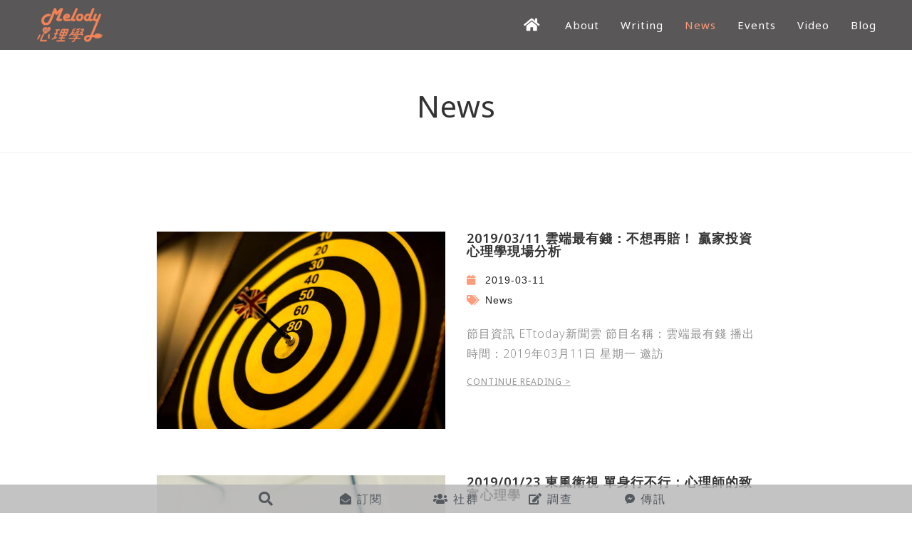

--- FILE ---
content_type: text/html; charset=UTF-8
request_url: https://melodyliao.cc/category/news/page/6
body_size: 22098
content:
<!DOCTYPE html><html class="html" lang="zh-TW" itemscope itemtype="http://schema.org/WebPage"><head><meta charset="UTF-8"><link rel="profile" href="http://gmpg.org/xfn/11"><link type="text/css" media="all" href="https://melodyliao.cc/wp-content/cache/breeze-minification/css/breeze_46f42b4bb65eba8e78e8c8ca3826a243.css" rel="stylesheet" /><title>News | 第 6 頁，總計 7 頁 | MelodyLiao</title> <script type="text/javascript">function heateorSssLoadEvent(e) {var t=window.onload;if (typeof window.onload!="function") {window.onload=e}else{window.onload=function() {t();e()}}};	var heateorSssSharingAjaxUrl = 'https://melodyliao.cc/wp-admin/admin-ajax.php', heateorSssCloseIconPath = 'https://melodyliao.cc/wp-content/plugins/sassy-social-share/public/../images/close.png', heateorSssPluginIconPath = 'https://melodyliao.cc/wp-content/plugins/sassy-social-share/public/../images/logo.png', heateorSssHorizontalSharingCountEnable = 0, heateorSssVerticalSharingCountEnable = 0, heateorSssSharingOffset = -10; var heateorSssMobileStickySharingEnabled = 0;var heateorSssCopyLinkMessage = "Link copied.";var heateorSssUrlCountFetched = [], heateorSssSharesText = 'Shares', heateorSssShareText = 'Share';function heateorSssPopup(e) {window.open(e,"popUpWindow","height=400,width=600,left=400,top=100,resizable,scrollbars,toolbar=0,personalbar=0,menubar=no,location=no,directories=no,status")};var heateorSssWhatsappShareAPI = "web";</script><style type="text/css">.heateor_sss_horizontal_sharing .heateorSssSharing{
							color: #fff;
						border-width: 0px;
			border-style: solid;
			border-color: transparent;
		}
				.heateor_sss_horizontal_sharing .heateorSssTCBackground{
			color:#666;
		}
				.heateor_sss_horizontal_sharing .heateorSssSharing:hover{
						border-color: transparent;
		}
		.heateor_sss_vertical_sharing .heateorSssSharing{
							color: #fff;
						border-width: 0px;
			border-style: solid;
			border-color: transparent;
		}
				.heateor_sss_vertical_sharing .heateorSssTCBackground{
			color:#666;
		}
				.heateor_sss_vertical_sharing .heateorSssSharing:hover{
						border-color: transparent;
		}
		div.heateor_sss_sharing_title{text-align:center}ul.heateor_sss_sharing_ul{width:100%;text-align:center;}div.heateor_sss_horizontal_sharing ul.heateor_sss_sharing_ul li{float:none!important;display:inline-block;}</style><meta name='robots' content='max-image-preview:large' /><meta name="viewport" content="width=device-width, initial-scale=1"><link rel="canonical" href="https://melodyliao.cc/category/news/page/6" /><link rel="prev" href="https://melodyliao.cc/category/news/page/5" /><link rel="next" href="https://melodyliao.cc/category/news/page/7" /><meta property="og:locale" content="zh_TW" /><meta property="og:type" content="object" /><meta property="og:title" content="News | 第 6 頁，總計 7 頁 | MelodyLiao" /><meta property="og:url" content="https://melodyliao.cc/category/news" /><meta property="og:site_name" content="MelodyLiao" /><meta property="fb:app_id" content="369814996910395" /><meta property="og:image" content="https://melodyliao.cc/wp-content/uploads/2019/01/channel_logo_orange_512x512.jpg" /><meta property="og:image:secure_url" content="https://melodyliao.cc/wp-content/uploads/2019/01/channel_logo_orange_512x512.jpg" /><meta property="og:image:width" content="512" /><meta property="og:image:height" content="512" /><meta name="twitter:card" content="summary_large_image" /><meta name="twitter:title" content="News | 第 6 頁，總計 7 頁 | MelodyLiao" /><meta name="twitter:image" content="https://melodyliao.cc/wp-content/uploads/2019/01/channel_logo_orange_512x512.jpg" /> <script type='application/ld+json' class='yoast-schema-graph yoast-schema-graph--main'>{"@context":"https://schema.org","@graph":[{"@type":"WebSite","@id":"https://melodyliao.cc/#website","url":"https://melodyliao.cc/","name":"MelodyLiao","publisher":{"@id":"https://melodyliao.cc/#person"},"potentialAction":{"@type":"SearchAction","target":"https://melodyliao.cc/?s={search_term_string}","query-input":"required name=search_term_string"}},{"@type":"CollectionPage","@id":"https://melodyliao.cc/category/news/page/6#webpage","url":"https://melodyliao.cc/category/news/page/6","inLanguage":"zh-TW","name":"News | \u7b2c 6 \u9801\uff0c\u7e3d\u8a08 7 \u9801 | MelodyLiao","isPartOf":{"@id":"https://melodyliao.cc/#website"},"breadcrumb":{"@id":"https://melodyliao.cc/category/news/page/6#breadcrumb"}},{"@type":"BreadcrumbList","@id":"https://melodyliao.cc/category/news/page/6#breadcrumb","itemListElement":[{"@type":"ListItem","position":1,"item":{"@type":"WebPage","@id":"https://melodyliao.cc/","url":"https://melodyliao.cc/","name":"<i class=\"fa fa-home  fa-lg\"></i>"}},{"@type":"ListItem","position":2,"item":{"@type":"WebPage","@id":"https://melodyliao.cc/category/news","url":"https://melodyliao.cc/category/news","name":"News"}},{"@type":"ListItem","position":3,"item":{"@type":"WebPage","@id":"https://melodyliao.cc/category/news/page/6","url":"https://melodyliao.cc/category/news/page/6","name":"News | \u7b2c 6 \u9801\uff0c\u7e3d\u8a08 7 \u9801 | MelodyLiao"}}]}]}</script> <link rel="alternate" type="application/rss+xml" title="訂閱《MelodyLiao》&raquo; 資訊提供" href="https://melodyliao.cc/feed" /><link rel="alternate" type="application/rss+xml" title="訂閱《MelodyLiao》&raquo; 留言的資訊提供" href="https://melodyliao.cc/comments/feed" /><link rel="alternate" type="application/rss+xml" title="訂閱《MelodyLiao》&raquo; 分類〈News〉的資訊提供" href="https://melodyliao.cc/category/news/feed" /> <script type="text/javascript">/*  */
window._wpemojiSettings = {"baseUrl":"https:\/\/s.w.org\/images\/core\/emoji\/14.0.0\/72x72\/","ext":".png","svgUrl":"https:\/\/s.w.org\/images\/core\/emoji\/14.0.0\/svg\/","svgExt":".svg","source":{"concatemoji":"https:\/\/melodyliao.cc\/wp-includes\/js\/wp-emoji-release.min.js?ver=6.4.7"}};
/*! This file is auto-generated */
!function(i,n){var o,s,e;function c(e){try{var t={supportTests:e,timestamp:(new Date).valueOf()};sessionStorage.setItem(o,JSON.stringify(t))}catch(e){}}function p(e,t,n){e.clearRect(0,0,e.canvas.width,e.canvas.height),e.fillText(t,0,0);var t=new Uint32Array(e.getImageData(0,0,e.canvas.width,e.canvas.height).data),r=(e.clearRect(0,0,e.canvas.width,e.canvas.height),e.fillText(n,0,0),new Uint32Array(e.getImageData(0,0,e.canvas.width,e.canvas.height).data));return t.every(function(e,t){return e===r[t]})}function u(e,t,n){switch(t){case"flag":return n(e,"\ud83c\udff3\ufe0f\u200d\u26a7\ufe0f","\ud83c\udff3\ufe0f\u200b\u26a7\ufe0f")?!1:!n(e,"\ud83c\uddfa\ud83c\uddf3","\ud83c\uddfa\u200b\ud83c\uddf3")&&!n(e,"\ud83c\udff4\udb40\udc67\udb40\udc62\udb40\udc65\udb40\udc6e\udb40\udc67\udb40\udc7f","\ud83c\udff4\u200b\udb40\udc67\u200b\udb40\udc62\u200b\udb40\udc65\u200b\udb40\udc6e\u200b\udb40\udc67\u200b\udb40\udc7f");case"emoji":return!n(e,"\ud83e\udef1\ud83c\udffb\u200d\ud83e\udef2\ud83c\udfff","\ud83e\udef1\ud83c\udffb\u200b\ud83e\udef2\ud83c\udfff")}return!1}function f(e,t,n){var r="undefined"!=typeof WorkerGlobalScope&&self instanceof WorkerGlobalScope?new OffscreenCanvas(300,150):i.createElement("canvas"),a=r.getContext("2d",{willReadFrequently:!0}),o=(a.textBaseline="top",a.font="600 32px Arial",{});return e.forEach(function(e){o[e]=t(a,e,n)}),o}function t(e){var t=i.createElement("script");t.src=e,t.defer=!0,i.head.appendChild(t)}"undefined"!=typeof Promise&&(o="wpEmojiSettingsSupports",s=["flag","emoji"],n.supports={everything:!0,everythingExceptFlag:!0},e=new Promise(function(e){i.addEventListener("DOMContentLoaded",e,{once:!0})}),new Promise(function(t){var n=function(){try{var e=JSON.parse(sessionStorage.getItem(o));if("object"==typeof e&&"number"==typeof e.timestamp&&(new Date).valueOf()<e.timestamp+604800&&"object"==typeof e.supportTests)return e.supportTests}catch(e){}return null}();if(!n){if("undefined"!=typeof Worker&&"undefined"!=typeof OffscreenCanvas&&"undefined"!=typeof URL&&URL.createObjectURL&&"undefined"!=typeof Blob)try{var e="postMessage("+f.toString()+"("+[JSON.stringify(s),u.toString(),p.toString()].join(",")+"));",r=new Blob([e],{type:"text/javascript"}),a=new Worker(URL.createObjectURL(r),{name:"wpTestEmojiSupports"});return void(a.onmessage=function(e){c(n=e.data),a.terminate(),t(n)})}catch(e){}c(n=f(s,u,p))}t(n)}).then(function(e){for(var t in e)n.supports[t]=e[t],n.supports.everything=n.supports.everything&&n.supports[t],"flag"!==t&&(n.supports.everythingExceptFlag=n.supports.everythingExceptFlag&&n.supports[t]);n.supports.everythingExceptFlag=n.supports.everythingExceptFlag&&!n.supports.flag,n.DOMReady=!1,n.readyCallback=function(){n.DOMReady=!0}}).then(function(){return e}).then(function(){var e;n.supports.everything||(n.readyCallback(),(e=n.source||{}).concatemoji?t(e.concatemoji):e.wpemoji&&e.twemoji&&(t(e.twemoji),t(e.wpemoji)))}))}((window,document),window._wpemojiSettings);
/*  */</script> <style id='wp-emoji-styles-inline-css' type='text/css'>img.wp-smiley, img.emoji {
		display: inline !important;
		border: none !important;
		box-shadow: none !important;
		height: 1em !important;
		width: 1em !important;
		margin: 0 0.07em !important;
		vertical-align: -0.1em !important;
		background: none !important;
		padding: 0 !important;
	}</style><style id='wp-block-library-theme-inline-css' type='text/css'>.wp-block-audio figcaption{color:#555;font-size:13px;text-align:center}.is-dark-theme .wp-block-audio figcaption{color:hsla(0,0%,100%,.65)}.wp-block-audio{margin:0 0 1em}.wp-block-code{border:1px solid #ccc;border-radius:4px;font-family:Menlo,Consolas,monaco,monospace;padding:.8em 1em}.wp-block-embed figcaption{color:#555;font-size:13px;text-align:center}.is-dark-theme .wp-block-embed figcaption{color:hsla(0,0%,100%,.65)}.wp-block-embed{margin:0 0 1em}.blocks-gallery-caption{color:#555;font-size:13px;text-align:center}.is-dark-theme .blocks-gallery-caption{color:hsla(0,0%,100%,.65)}.wp-block-image figcaption{color:#555;font-size:13px;text-align:center}.is-dark-theme .wp-block-image figcaption{color:hsla(0,0%,100%,.65)}.wp-block-image{margin:0 0 1em}.wp-block-pullquote{border-bottom:4px solid;border-top:4px solid;color:currentColor;margin-bottom:1.75em}.wp-block-pullquote cite,.wp-block-pullquote footer,.wp-block-pullquote__citation{color:currentColor;font-size:.8125em;font-style:normal;text-transform:uppercase}.wp-block-quote{border-left:.25em solid;margin:0 0 1.75em;padding-left:1em}.wp-block-quote cite,.wp-block-quote footer{color:currentColor;font-size:.8125em;font-style:normal;position:relative}.wp-block-quote.has-text-align-right{border-left:none;border-right:.25em solid;padding-left:0;padding-right:1em}.wp-block-quote.has-text-align-center{border:none;padding-left:0}.wp-block-quote.is-large,.wp-block-quote.is-style-large,.wp-block-quote.is-style-plain{border:none}.wp-block-search .wp-block-search__label{font-weight:700}.wp-block-search__button{border:1px solid #ccc;padding:.375em .625em}:where(.wp-block-group.has-background){padding:1.25em 2.375em}.wp-block-separator.has-css-opacity{opacity:.4}.wp-block-separator{border:none;border-bottom:2px solid;margin-left:auto;margin-right:auto}.wp-block-separator.has-alpha-channel-opacity{opacity:1}.wp-block-separator:not(.is-style-wide):not(.is-style-dots){width:100px}.wp-block-separator.has-background:not(.is-style-dots){border-bottom:none;height:1px}.wp-block-separator.has-background:not(.is-style-wide):not(.is-style-dots){height:2px}.wp-block-table{margin:0 0 1em}.wp-block-table td,.wp-block-table th{word-break:normal}.wp-block-table figcaption{color:#555;font-size:13px;text-align:center}.is-dark-theme .wp-block-table figcaption{color:hsla(0,0%,100%,.65)}.wp-block-video figcaption{color:#555;font-size:13px;text-align:center}.is-dark-theme .wp-block-video figcaption{color:hsla(0,0%,100%,.65)}.wp-block-video{margin:0 0 1em}.wp-block-template-part.has-background{margin-bottom:0;margin-top:0;padding:1.25em 2.375em}</style><style id='classic-theme-styles-inline-css' type='text/css'>/*! This file is auto-generated */
.wp-block-button__link{color:#fff;background-color:#32373c;border-radius:9999px;box-shadow:none;text-decoration:none;padding:calc(.667em + 2px) calc(1.333em + 2px);font-size:1.125em}.wp-block-file__button{background:#32373c;color:#fff;text-decoration:none}</style><style id='global-styles-inline-css' type='text/css'>body{--wp--preset--color--black: #000000;--wp--preset--color--cyan-bluish-gray: #abb8c3;--wp--preset--color--white: #ffffff;--wp--preset--color--pale-pink: #f78da7;--wp--preset--color--vivid-red: #cf2e2e;--wp--preset--color--luminous-vivid-orange: #ff6900;--wp--preset--color--luminous-vivid-amber: #fcb900;--wp--preset--color--light-green-cyan: #7bdcb5;--wp--preset--color--vivid-green-cyan: #00d084;--wp--preset--color--pale-cyan-blue: #8ed1fc;--wp--preset--color--vivid-cyan-blue: #0693e3;--wp--preset--color--vivid-purple: #9b51e0;--wp--preset--gradient--vivid-cyan-blue-to-vivid-purple: linear-gradient(135deg,rgba(6,147,227,1) 0%,rgb(155,81,224) 100%);--wp--preset--gradient--light-green-cyan-to-vivid-green-cyan: linear-gradient(135deg,rgb(122,220,180) 0%,rgb(0,208,130) 100%);--wp--preset--gradient--luminous-vivid-amber-to-luminous-vivid-orange: linear-gradient(135deg,rgba(252,185,0,1) 0%,rgba(255,105,0,1) 100%);--wp--preset--gradient--luminous-vivid-orange-to-vivid-red: linear-gradient(135deg,rgba(255,105,0,1) 0%,rgb(207,46,46) 100%);--wp--preset--gradient--very-light-gray-to-cyan-bluish-gray: linear-gradient(135deg,rgb(238,238,238) 0%,rgb(169,184,195) 100%);--wp--preset--gradient--cool-to-warm-spectrum: linear-gradient(135deg,rgb(74,234,220) 0%,rgb(151,120,209) 20%,rgb(207,42,186) 40%,rgb(238,44,130) 60%,rgb(251,105,98) 80%,rgb(254,248,76) 100%);--wp--preset--gradient--blush-light-purple: linear-gradient(135deg,rgb(255,206,236) 0%,rgb(152,150,240) 100%);--wp--preset--gradient--blush-bordeaux: linear-gradient(135deg,rgb(254,205,165) 0%,rgb(254,45,45) 50%,rgb(107,0,62) 100%);--wp--preset--gradient--luminous-dusk: linear-gradient(135deg,rgb(255,203,112) 0%,rgb(199,81,192) 50%,rgb(65,88,208) 100%);--wp--preset--gradient--pale-ocean: linear-gradient(135deg,rgb(255,245,203) 0%,rgb(182,227,212) 50%,rgb(51,167,181) 100%);--wp--preset--gradient--electric-grass: linear-gradient(135deg,rgb(202,248,128) 0%,rgb(113,206,126) 100%);--wp--preset--gradient--midnight: linear-gradient(135deg,rgb(2,3,129) 0%,rgb(40,116,252) 100%);--wp--preset--font-size--small: 13px;--wp--preset--font-size--medium: 20px;--wp--preset--font-size--large: 36px;--wp--preset--font-size--x-large: 42px;--wp--preset--spacing--20: 0.44rem;--wp--preset--spacing--30: 0.67rem;--wp--preset--spacing--40: 1rem;--wp--preset--spacing--50: 1.5rem;--wp--preset--spacing--60: 2.25rem;--wp--preset--spacing--70: 3.38rem;--wp--preset--spacing--80: 5.06rem;--wp--preset--shadow--natural: 6px 6px 9px rgba(0, 0, 0, 0.2);--wp--preset--shadow--deep: 12px 12px 50px rgba(0, 0, 0, 0.4);--wp--preset--shadow--sharp: 6px 6px 0px rgba(0, 0, 0, 0.2);--wp--preset--shadow--outlined: 6px 6px 0px -3px rgba(255, 255, 255, 1), 6px 6px rgba(0, 0, 0, 1);--wp--preset--shadow--crisp: 6px 6px 0px rgba(0, 0, 0, 1);}:where(.is-layout-flex){gap: 0.5em;}:where(.is-layout-grid){gap: 0.5em;}body .is-layout-flow > .alignleft{float: left;margin-inline-start: 0;margin-inline-end: 2em;}body .is-layout-flow > .alignright{float: right;margin-inline-start: 2em;margin-inline-end: 0;}body .is-layout-flow > .aligncenter{margin-left: auto !important;margin-right: auto !important;}body .is-layout-constrained > .alignleft{float: left;margin-inline-start: 0;margin-inline-end: 2em;}body .is-layout-constrained > .alignright{float: right;margin-inline-start: 2em;margin-inline-end: 0;}body .is-layout-constrained > .aligncenter{margin-left: auto !important;margin-right: auto !important;}body .is-layout-constrained > :where(:not(.alignleft):not(.alignright):not(.alignfull)){max-width: var(--wp--style--global--content-size);margin-left: auto !important;margin-right: auto !important;}body .is-layout-constrained > .alignwide{max-width: var(--wp--style--global--wide-size);}body .is-layout-flex{display: flex;}body .is-layout-flex{flex-wrap: wrap;align-items: center;}body .is-layout-flex > *{margin: 0;}body .is-layout-grid{display: grid;}body .is-layout-grid > *{margin: 0;}:where(.wp-block-columns.is-layout-flex){gap: 2em;}:where(.wp-block-columns.is-layout-grid){gap: 2em;}:where(.wp-block-post-template.is-layout-flex){gap: 1.25em;}:where(.wp-block-post-template.is-layout-grid){gap: 1.25em;}.has-black-color{color: var(--wp--preset--color--black) !important;}.has-cyan-bluish-gray-color{color: var(--wp--preset--color--cyan-bluish-gray) !important;}.has-white-color{color: var(--wp--preset--color--white) !important;}.has-pale-pink-color{color: var(--wp--preset--color--pale-pink) !important;}.has-vivid-red-color{color: var(--wp--preset--color--vivid-red) !important;}.has-luminous-vivid-orange-color{color: var(--wp--preset--color--luminous-vivid-orange) !important;}.has-luminous-vivid-amber-color{color: var(--wp--preset--color--luminous-vivid-amber) !important;}.has-light-green-cyan-color{color: var(--wp--preset--color--light-green-cyan) !important;}.has-vivid-green-cyan-color{color: var(--wp--preset--color--vivid-green-cyan) !important;}.has-pale-cyan-blue-color{color: var(--wp--preset--color--pale-cyan-blue) !important;}.has-vivid-cyan-blue-color{color: var(--wp--preset--color--vivid-cyan-blue) !important;}.has-vivid-purple-color{color: var(--wp--preset--color--vivid-purple) !important;}.has-black-background-color{background-color: var(--wp--preset--color--black) !important;}.has-cyan-bluish-gray-background-color{background-color: var(--wp--preset--color--cyan-bluish-gray) !important;}.has-white-background-color{background-color: var(--wp--preset--color--white) !important;}.has-pale-pink-background-color{background-color: var(--wp--preset--color--pale-pink) !important;}.has-vivid-red-background-color{background-color: var(--wp--preset--color--vivid-red) !important;}.has-luminous-vivid-orange-background-color{background-color: var(--wp--preset--color--luminous-vivid-orange) !important;}.has-luminous-vivid-amber-background-color{background-color: var(--wp--preset--color--luminous-vivid-amber) !important;}.has-light-green-cyan-background-color{background-color: var(--wp--preset--color--light-green-cyan) !important;}.has-vivid-green-cyan-background-color{background-color: var(--wp--preset--color--vivid-green-cyan) !important;}.has-pale-cyan-blue-background-color{background-color: var(--wp--preset--color--pale-cyan-blue) !important;}.has-vivid-cyan-blue-background-color{background-color: var(--wp--preset--color--vivid-cyan-blue) !important;}.has-vivid-purple-background-color{background-color: var(--wp--preset--color--vivid-purple) !important;}.has-black-border-color{border-color: var(--wp--preset--color--black) !important;}.has-cyan-bluish-gray-border-color{border-color: var(--wp--preset--color--cyan-bluish-gray) !important;}.has-white-border-color{border-color: var(--wp--preset--color--white) !important;}.has-pale-pink-border-color{border-color: var(--wp--preset--color--pale-pink) !important;}.has-vivid-red-border-color{border-color: var(--wp--preset--color--vivid-red) !important;}.has-luminous-vivid-orange-border-color{border-color: var(--wp--preset--color--luminous-vivid-orange) !important;}.has-luminous-vivid-amber-border-color{border-color: var(--wp--preset--color--luminous-vivid-amber) !important;}.has-light-green-cyan-border-color{border-color: var(--wp--preset--color--light-green-cyan) !important;}.has-vivid-green-cyan-border-color{border-color: var(--wp--preset--color--vivid-green-cyan) !important;}.has-pale-cyan-blue-border-color{border-color: var(--wp--preset--color--pale-cyan-blue) !important;}.has-vivid-cyan-blue-border-color{border-color: var(--wp--preset--color--vivid-cyan-blue) !important;}.has-vivid-purple-border-color{border-color: var(--wp--preset--color--vivid-purple) !important;}.has-vivid-cyan-blue-to-vivid-purple-gradient-background{background: var(--wp--preset--gradient--vivid-cyan-blue-to-vivid-purple) !important;}.has-light-green-cyan-to-vivid-green-cyan-gradient-background{background: var(--wp--preset--gradient--light-green-cyan-to-vivid-green-cyan) !important;}.has-luminous-vivid-amber-to-luminous-vivid-orange-gradient-background{background: var(--wp--preset--gradient--luminous-vivid-amber-to-luminous-vivid-orange) !important;}.has-luminous-vivid-orange-to-vivid-red-gradient-background{background: var(--wp--preset--gradient--luminous-vivid-orange-to-vivid-red) !important;}.has-very-light-gray-to-cyan-bluish-gray-gradient-background{background: var(--wp--preset--gradient--very-light-gray-to-cyan-bluish-gray) !important;}.has-cool-to-warm-spectrum-gradient-background{background: var(--wp--preset--gradient--cool-to-warm-spectrum) !important;}.has-blush-light-purple-gradient-background{background: var(--wp--preset--gradient--blush-light-purple) !important;}.has-blush-bordeaux-gradient-background{background: var(--wp--preset--gradient--blush-bordeaux) !important;}.has-luminous-dusk-gradient-background{background: var(--wp--preset--gradient--luminous-dusk) !important;}.has-pale-ocean-gradient-background{background: var(--wp--preset--gradient--pale-ocean) !important;}.has-electric-grass-gradient-background{background: var(--wp--preset--gradient--electric-grass) !important;}.has-midnight-gradient-background{background: var(--wp--preset--gradient--midnight) !important;}.has-small-font-size{font-size: var(--wp--preset--font-size--small) !important;}.has-medium-font-size{font-size: var(--wp--preset--font-size--medium) !important;}.has-large-font-size{font-size: var(--wp--preset--font-size--large) !important;}.has-x-large-font-size{font-size: var(--wp--preset--font-size--x-large) !important;}
.wp-block-navigation a:where(:not(.wp-element-button)){color: inherit;}
:where(.wp-block-post-template.is-layout-flex){gap: 1.25em;}:where(.wp-block-post-template.is-layout-grid){gap: 1.25em;}
:where(.wp-block-columns.is-layout-flex){gap: 2em;}:where(.wp-block-columns.is-layout-grid){gap: 2em;}
.wp-block-pullquote{font-size: 1.5em;line-height: 1.6;}</style><link rel='stylesheet' id='google-fonts-1-css' href='https://fonts.googleapis.com/css?family=Noto+Sans%3A100%2C100italic%2C200%2C200italic%2C300%2C300italic%2C400%2C400italic%2C500%2C500italic%2C600%2C600italic%2C700%2C700italic%2C800%2C800italic%2C900%2C900italic&#038;ver=6.4.7' type='text/css' media='all' /> <script type="text/javascript" src="https://melodyliao.cc/wp-includes/js/jquery/jquery.min.js?ver=3.7.1" id="jquery-core-js"></script> <script type="text/javascript" src="https://melodyliao.cc/wp-includes/js/jquery/jquery-migrate.min.js?ver=3.4.1" id="jquery-migrate-js"></script> <link rel="https://api.w.org/" href="https://melodyliao.cc/wp-json/" /><link rel="alternate" type="application/json" href="https://melodyliao.cc/wp-json/wp/v2/categories/54" /><link rel="EditURI" type="application/rsd+xml" title="RSD" href="https://melodyliao.cc/xmlrpc.php?rsd" /><meta name="generator" content="WordPress 6.4.7" /> <script type="text/javascript">(function () {
                window.lae_fs = {can_use_premium_code: false};
            })();</script> 
 <script async src="https://www.googletagmanager.com/gtag/js?id=UA-69650305-4"></script> <script>window.dataLayer = window.dataLayer || [];
  function gtag(){dataLayer.push(arguments);}
  gtag('js', new Date());

  gtag('config', 'UA-69650305-4');</script> 
 <script>var prevScrollpos = window.pageYOffset;
window.onscroll = function() {
var currentScrollPos = window.pageYOffset;
  if (prevScrollpos > currentScrollPos) {
    document.getElementById("bottom_bars").style.bottom = "0";
  } else {
    document.getElementById("bottom_bars").style.bottom = "-70px";
  }
  prevScrollpos = currentScrollPos;
}</script> <link rel="stylesheet" href="https://use.fontawesome.com/releases/v5.7.2/css/all.css" integrity="sha384-fnmOCqbTlWIlj8LyTjo7mOUStjsKC4pOpQbqyi7RrhN7udi9RwhKkMHpvLbHG9Sr" crossorigin="anonymous"><meta property="fb:app_id" content="1033177966864811" /><link rel="icon" href="https://melodyliao.cc/wp-content/uploads/2019/01/cropped-Melody-logo-432-32x32.jpg" sizes="32x32" /><link rel="icon" href="https://melodyliao.cc/wp-content/uploads/2019/01/cropped-Melody-logo-432-192x192.jpg" sizes="192x192" /><link rel="apple-touch-icon" href="https://melodyliao.cc/wp-content/uploads/2019/01/cropped-Melody-logo-432-180x180.jpg" /><meta name="msapplication-TileImage" content="https://melodyliao.cc/wp-content/uploads/2019/01/cropped-Melody-logo-432-270x270.jpg" /><style type="text/css" id="wp-custom-css">/*版頭*/#site-header.transparent-header{z-index:99}/*版頭面包屑*/.site-breadcrumbs{display:none}/*blog tap,btn color*/.lae-block .lae-load-more:hover{border-color:#ff9b7a}.lae-block-header-6 .lae-taxonomy-filter .lae-filter-item.lae-active:after{border-bottom:3px solid #ff9b7a}.btn.loadMoreBtn{color:#ff9b7a !important;text-align:center;margin-left:8px;line-height:10em;padding:12px 25px;font-size:14px;font-weight:normal;letter-spacing:2px;text-transform:uppercase;FONT-FAMILY:"Noto Sans";border-radius:999px;border:1px solid}/*single post icon color*/.elementor-icon-list-icon i{color:#ff9b7a!important}/*post list 標題限2行 */.elementor-post__title a{display:-webkit-box;-webkit-box-orient:vertical;-webkit-line-clamp:2;overflow:hidden;text-overflow:ellipsis}</style><style type="text/css">/* General CSS */a:hover,a.light:hover,.theme-heading .text::before,#top-bar-content >a:hover,#top-bar-social li.oceanwp-email a:hover,#site-navigation-wrap .dropdown-menu >li >a:hover,#site-header.medium-header #medium-searchform button:hover,.oceanwp-mobile-menu-icon a:hover,.blog-entry.post .blog-entry-header .entry-title a:hover,.blog-entry.post .blog-entry-readmore a:hover,.blog-entry.thumbnail-entry .blog-entry-category a,ul.meta li a:hover,.dropcap,.single nav.post-navigation .nav-links .title,body .related-post-title a:hover,body #wp-calendar caption,body .contact-info-widget.default i,body .contact-info-widget.big-icons i,body .custom-links-widget .oceanwp-custom-links li a:hover,body .custom-links-widget .oceanwp-custom-links li a:hover:before,body .posts-thumbnails-widget li a:hover,body .social-widget li.oceanwp-email a:hover,.comment-author .comment-meta .comment-reply-link,#respond #cancel-comment-reply-link:hover,#footer-widgets .footer-box a:hover,#footer-bottom a:hover,#footer-bottom #footer-bottom-menu a:hover,.sidr a:hover,.sidr-class-dropdown-toggle:hover,.sidr-class-menu-item-has-children.active >a,.sidr-class-menu-item-has-children.active >a >.sidr-class-dropdown-toggle,input[type=checkbox]:checked:before{color:#ff9b7a}input[type="button"],input[type="reset"],input[type="submit"],button[type="submit"],.button,#site-navigation-wrap .dropdown-menu >li.btn >a >span,.thumbnail:hover i,.post-quote-content,.omw-modal .omw-close-modal,body .contact-info-widget.big-icons li:hover i,body div.wpforms-container-full .wpforms-form input[type=submit],body div.wpforms-container-full .wpforms-form button[type=submit],body div.wpforms-container-full .wpforms-form .wpforms-page-button{background-color:#ff9b7a}.widget-title{border-color:#ff9b7a}blockquote{border-color:#ff9b7a}#searchform-dropdown{border-color:#ff9b7a}.dropdown-menu .sub-menu{border-color:#ff9b7a}.blog-entry.large-entry .blog-entry-readmore a:hover{border-color:#ff9b7a}.oceanwp-newsletter-form-wrap input[type="email"]:focus{border-color:#ff9b7a}.social-widget li.oceanwp-email a:hover{border-color:#ff9b7a}#respond #cancel-comment-reply-link:hover{border-color:#ff9b7a}body .contact-info-widget.big-icons li:hover i{border-color:#ff9b7a}#footer-widgets .oceanwp-newsletter-form-wrap input[type="email"]:focus{border-color:#ff9b7a}input[type="button"]:hover,input[type="reset"]:hover,input[type="submit"]:hover,button[type="submit"]:hover,input[type="button"]:focus,input[type="reset"]:focus,input[type="submit"]:focus,button[type="submit"]:focus,.button:hover,#site-navigation-wrap .dropdown-menu >li.btn >a:hover >span,.post-quote-author,.omw-modal .omw-close-modal:hover,body div.wpforms-container-full .wpforms-form input[type=submit]:hover,body div.wpforms-container-full .wpforms-form button[type=submit]:hover,body div.wpforms-container-full .wpforms-form .wpforms-page-button:hover{background-color:#f3cebe}a:hover{color:#ffc2b7}#scroll-top{width:32px;height:32px;line-height:32px}#scroll-top{border-radius:25px}#scroll-top{background-color:rgba(255,190,181,0.5)}#scroll-top:hover{background-color:rgba(255,168,155,0.8)}.page-numbers a,.page-numbers span:not(.elementor-screen-only),.page-links span{font-size:13px}body .theme-button,body input[type="submit"],body button[type="submit"],body button,body .button,body div.wpforms-container-full .wpforms-form input[type=submit],body div.wpforms-container-full .wpforms-form button[type=submit],body div.wpforms-container-full .wpforms-form .wpforms-page-button{background-color:#ffc2b7}body .theme-button:hover,body input[type="submit"]:hover,body button[type="submit"]:hover,body button:hover,body .button:hover,body div.wpforms-container-full .wpforms-form input[type=submit]:hover,body div.wpforms-container-full .wpforms-form input[type=submit]:active,body div.wpforms-container-full .wpforms-form button[type=submit]:hover,body div.wpforms-container-full .wpforms-form button[type=submit]:active,body div.wpforms-container-full .wpforms-form .wpforms-page-button:hover,body div.wpforms-container-full .wpforms-form .wpforms-page-button:active{background-color:#f29d9b}/* Header CSS */#site-logo #site-logo-inner,.oceanwp-social-menu .social-menu-inner,#site-header.full_screen-header .menu-bar-inner,.after-header-content .after-header-content-inner{height:50px}#site-navigation-wrap .dropdown-menu >li >a,.oceanwp-mobile-menu-icon a,.after-header-content-inner >a{line-height:50px}@media only screen and (max-width:959px){body.default-breakpoint #site-logo #site-logo-inner{height:65px}}@media only screen and (max-width:959px){body.default-breakpoint .oceanwp-mobile-menu-icon a{line-height:65px}}#site-header,.has-transparent-header .is-sticky #site-header,.has-vh-transparent .is-sticky #site-header.vertical-header,#searchform-header-replace{background-color:#595757}#site-header-inner{padding:10px 50px 10px 50px}@media (max-width:480px){#site-header-inner{padding:0 15px 0 15px}}#site-header.transparent-header{background-color:#595757}#site-header.has-header-media .overlay-header-media{background-color:rgba(0,0,0,0.5)}#site-logo #site-logo-inner a img,#site-header.center-header #site-navigation-wrap .middle-site-logo a img{max-width:100px}@media (max-width:480px){#site-logo #site-logo-inner a img,#site-header.center-header #site-navigation-wrap .middle-site-logo a img{max-width:85px}}#site-header #site-logo #site-logo-inner a img,#site-header.center-header #site-navigation-wrap .middle-site-logo a img{max-height:50px}@media (max-width:480px){#site-header #site-logo #site-logo-inner a img,#site-header.center-header #site-navigation-wrap .middle-site-logo a img{max-height:65px}}#site-logo a.site-logo-text{color:rgba(51,51,51,0)}#site-navigation-wrap .dropdown-menu >li >a,.oceanwp-mobile-menu-icon a,#searchform-header-replace-close{color:#ffffff}#site-navigation-wrap .dropdown-menu >li >a:hover,.oceanwp-mobile-menu-icon a:hover,#searchform-header-replace-close:hover{color:#ff9b7a}#site-navigation-wrap .dropdown-menu >.current-menu-item >a,#site-navigation-wrap .dropdown-menu >.current-menu-ancestor >a,#site-navigation-wrap .dropdown-menu >.current-menu-item >a:hover,#site-navigation-wrap .dropdown-menu >.current-menu-ancestor >a:hover{color:#ff9b7a}.mobile-menu .hamburger-inner,.mobile-menu .hamburger-inner::before,.mobile-menu .hamburger-inner::after{background-color:rgba(255,255,255,0.65)}#mobile-dropdown{max-height:450px}body .sidr a,body .sidr-class-dropdown-toggle,#mobile-dropdown ul li a,#mobile-dropdown ul li a .dropdown-toggle,#mobile-fullscreen ul li a,#mobile-fullscreen .oceanwp-social-menu.simple-social ul li a{color:rgba(0,0,0,0.8)}#mobile-fullscreen a.close .close-icon-inner,#mobile-fullscreen a.close .close-icon-inner::after{background-color:rgba(0,0,0,0.8)}body .sidr a:hover,body .sidr-class-dropdown-toggle:hover,body .sidr-class-dropdown-toggle .fa,body .sidr-class-menu-item-has-children.active >a,body .sidr-class-menu-item-has-children.active >a >.sidr-class-dropdown-toggle,#mobile-dropdown ul li a:hover,#mobile-dropdown ul li a .dropdown-toggle:hover,#mobile-dropdown .menu-item-has-children.active >a,#mobile-dropdown .menu-item-has-children.active >a >.dropdown-toggle,#mobile-fullscreen ul li a:hover,#mobile-fullscreen .oceanwp-social-menu.simple-social ul li a:hover{color:#ff9b7a}#mobile-fullscreen a.close:hover .close-icon-inner,#mobile-fullscreen a.close:hover .close-icon-inner::after{background-color:#ff9b7a}/* Footer Widgets CSS */#footer-widgets{background-color:rgba(34,34,34,0.6)}/* Footer Bottom CSS */#footer-bottom{background-color:rgba(27,27,27,0.85)}/* Sticky Header CSS */body .is-sticky #site-header.fixed-scroll #site-header-inner{padding:8px 25px 8px 30px}@media (max-width:480px){body .is-sticky #site-header.fixed-scroll #site-header-inner{padding:0 15px 0 15px}}.is-sticky #site-header,.ocean-sticky-top-bar-holder.is-sticky #top-bar-wrap,.is-sticky .header-top{opacity:0.85}.is-sticky #site-header,.is-sticky #searchform-header-replace{background-color:#595757!important}/* Typography CSS */body{font-family:Noto Sans;font-size:16px;letter-spacing:1px}h1,h2,h3,h4,h5,h6,.theme-heading,.widget-title,.oceanwp-widget-recent-posts-title,.comment-reply-title,.entry-title,.sidebar-box .widget-title{font-family:Noto Sans}@media (max-width:480px){h1,h2,h3,h4,h5,h6,.theme-heading,.widget-title,.oceanwp-widget-recent-posts-title,.comment-reply-title,.entry-title,.sidebar-box .widget-title{letter-spacing:1px}}#site-navigation-wrap .dropdown-menu >li >a,#site-header.full_screen-header .fs-dropdown-menu >li >a,#site-header.top-header #site-navigation-wrap .dropdown-menu >li >a,#site-header.center-header #site-navigation-wrap .dropdown-menu >li >a,#site-header.medium-header #site-navigation-wrap .dropdown-menu >li >a,.oceanwp-mobile-menu-icon a{font-family:Noto Sans;font-size:15px;letter-spacing:1px}.sidr-class-dropdown-menu li a,a.sidr-class-toggle-sidr-close,#mobile-dropdown ul li a,body #mobile-fullscreen ul li a{font-family:Noto Sans}@media (max-width:480px){.sidr-class-dropdown-menu li a,a.sidr-class-toggle-sidr-close,#mobile-dropdown ul li a,body #mobile-fullscreen ul li a{line-height:1.1;letter-spacing:1px}}.page-header .page-header-title,.page-header.background-image-page-header .page-header-title{font-size:42px}.page-header .page-subheading{font-family:Noto Sans}.site-breadcrumbs{font-family:Noto Sans}.blog-entry.post .blog-entry-header .entry-title a{font-family:Noto Sans}.single-post .entry-title{font-family:Noto Sans}#footer-bottom #copyright{font-family:Noto Sans;font-size:13px;letter-spacing:1px}#footer-bottom #footer-bottom-menu{font-size:13px;letter-spacing:1px}</style></head><body class="archive paged category category-news category-54 wp-custom-logo wp-embed-responsive paged-6 category-paged-6 oceanwp-theme dropdown-mobile has-transparent-header no-header-border default-breakpoint content-full-width content-max-width has-breadcrumbs has-blog-grid pagination-center elementor-default elementor-template-full-width elementor-page-1883"><div id="outer-wrap" class="site clr"><div id="wrap" class="clr"><div id="transparent-header-wrap" class="clr"><header id="site-header" class="transparent-header clr fixed-scroll fixed-header up-effect has-sticky-mobile no-shadow" data-height="50" itemscope="itemscope" itemtype="http://schema.org/WPHeader"><div id="site-header-inner" class="clr"><div id="site-logo" class="clr" itemscope itemtype="http://schema.org/Brand"><div id="site-logo-inner" class="clr"><a href="https://melodyliao.cc/" class="custom-logo-link" rel="home"><img width="2101" height="1098" src="https://melodyliao.cc/wp-content/uploads/2019/01/cropped-channel-logo_orange.png" class="custom-logo" alt="MelodyLiao" decoding="async" fetchpriority="high" srcset="https://melodyliao.cc/wp-content/uploads/2019/01/cropped-channel-logo_orange.png 2101w, https://melodyliao.cc/wp-content/uploads/2019/01/cropped-channel-logo_orange-300x157.png 300w, https://melodyliao.cc/wp-content/uploads/2019/01/cropped-channel-logo_orange-768x401.png 768w, https://melodyliao.cc/wp-content/uploads/2019/01/cropped-channel-logo_orange-1024x535.png 1024w" sizes="(max-width: 2101px) 100vw, 2101px" /></a></div></div><div id="site-navigation-wrap" class="no-top-border clr"><nav id="site-navigation" class="navigation main-navigation clr" itemscope="itemscope" itemtype="http://schema.org/SiteNavigationElement"><ul id="menu-main-pannel" class="main-menu dropdown-menu sf-menu"><li id="menu-item-4259" class="menu-item menu-item-type-post_type menu-item-object-page menu-item-home menu-item-4259"><a href="https://melodyliao.cc/" class="menu-link"><span class="text-wrap"><i class="fa fa-home  fa-lg"></i></span></a></li><li id="menu-item-1084" class="menu-item menu-item-type-post_type menu-item-object-page menu-item-1084"><a href="https://melodyliao.cc/about" class="menu-link"><span class="text-wrap">About</span></a></li><li id="menu-item-1085" class="menu-item menu-item-type-post_type menu-item-object-page menu-item-1085"><a href="https://melodyliao.cc/writing" class="menu-link"><span class="text-wrap">Writing</span></a></li><li id="menu-item-1420" class="menu-item menu-item-type-taxonomy menu-item-object-category current-menu-item menu-item-1420"><a href="https://melodyliao.cc/category/news" class="menu-link"><span class="text-wrap">News</span></a></li><li id="menu-item-1421" class="menu-item menu-item-type-taxonomy menu-item-object-category menu-item-1421"><a href="https://melodyliao.cc/category/events" class="menu-link"><span class="text-wrap">Events</span></a></li><li id="menu-item-4082" class="menu-item menu-item-type-taxonomy menu-item-object-category menu-item-4082"><a href="https://melodyliao.cc/category/video" class="menu-link"><span class="text-wrap">Video</span></a></li><li id="menu-item-1087" class="menu-item menu-item-type-post_type menu-item-object-page current_page_parent menu-item-1087"><a href="https://melodyliao.cc/blog" class="menu-link"><span class="text-wrap">Blog</span></a></li></ul></nav></div><div class="oceanwp-mobile-menu-icon clr mobile-right"> <a href="#" class="mobile-menu"><div class="hamburger hamburger--stand"><div class="hamburger-box"><div class="hamburger-inner"></div></div></div> <span class="oceanwp-text">選單</span><span class="oceanwp-close-text">關閉</span> </a></div></div><div id="mobile-dropdown" class="clr"><nav class="clr" itemscope="itemscope" itemtype="http://schema.org/SiteNavigationElement"><div id="mobile-nav" class="navigation clr"><ul id="menu-main-pannel-1" class="menu"><li class="menu-item menu-item-type-post_type menu-item-object-page menu-item-home menu-item-4259"><a href="https://melodyliao.cc/"><i class="fa fa-home  fa-lg"></i></a></li><li class="menu-item menu-item-type-post_type menu-item-object-page menu-item-1084"><a href="https://melodyliao.cc/about">About</a></li><li class="menu-item menu-item-type-post_type menu-item-object-page menu-item-1085"><a href="https://melodyliao.cc/writing">Writing</a></li><li class="menu-item menu-item-type-taxonomy menu-item-object-category current-menu-item menu-item-1420"><a href="https://melodyliao.cc/category/news" aria-current="page">News</a></li><li class="menu-item menu-item-type-taxonomy menu-item-object-category menu-item-1421"><a href="https://melodyliao.cc/category/events">Events</a></li><li class="menu-item menu-item-type-taxonomy menu-item-object-category menu-item-4082"><a href="https://melodyliao.cc/category/video">Video</a></li><li class="menu-item menu-item-type-post_type menu-item-object-page current_page_parent menu-item-1087"><a href="https://melodyliao.cc/blog">Blog</a></li></ul></div></nav></div></header></div><main id="main" class="site-main clr" ><header class="page-header centered-minimal-page-header"><div class="container clr page-header-inner"><h1 class="page-header-title clr" itemprop="headline">News</h1><nav class="site-breadcrumbs clr"><span><span><a href="https://melodyliao.cc/" ><i class="fa fa-home  fa-lg"></i></a> &gt; <span><a href="https://melodyliao.cc/category/news" >News</a> &gt; <span class="breadcrumb_last" aria-current="page">第 6 頁</span></span></span></span></nav></div></header><div data-elementor-type="archive" data-elementor-id="1883" class="elementor elementor-1883 elementor-bc-flex-widget elementor-location-archive" data-elementor-settings="[]"><div class="elementor-inner"><div class="elementor-section-wrap"><section class="elementor-element elementor-element-44a8a103 elementor-section-boxed elementor-section-height-default elementor-section-height-default elementor-section elementor-top-section" data-id="44a8a103" data-element_type="section"><div class="elementor-container elementor-column-gap-default"><div class="elementor-row"><div class="elementor-element elementor-element-23272a62 elementor-column elementor-col-100 elementor-top-column" data-id="23272a62" data-element_type="column"><div class="elementor-column-wrap  elementor-element-populated"><div class="elementor-widget-wrap"><div class="elementor-element elementor-element-699baeeb elementor-widget elementor-widget-spacer" data-id="699baeeb" data-element_type="widget" data-widget_type="spacer.default"><div class="elementor-widget-container"><div class="elementor-spacer"><div class="elementor-spacer-inner"></div></div></div></div></div></div></div></div></div></section><section class="elementor-element elementor-element-1e14abfd elementor-section-boxed elementor-section-height-default elementor-section-height-default elementor-section elementor-top-section" data-id="1e14abfd" data-element_type="section"><div class="elementor-container elementor-column-gap-default"><div class="elementor-row"><div class="elementor-element elementor-element-521e1787 elementor-column elementor-col-100 elementor-top-column" data-id="521e1787" data-element_type="column"><div class="elementor-column-wrap  elementor-element-populated"><div class="elementor-widget-wrap"><div class="elementor-element elementor-element-2de5b0c1 elementor-hidden-phone elementor-widget elementor-widget-spacer" data-id="2de5b0c1" data-element_type="widget" data-widget_type="spacer.default"><div class="elementor-widget-container"><div class="elementor-spacer"><div class="elementor-spacer-inner"></div></div></div></div><div class="elementor-element elementor-element-719f1714 elementor-grid-1 elementor-posts--thumbnail-top elementor-grid-tablet-2 elementor-grid-mobile-1 elementor-widget elementor-widget-posts" data-id="719f1714" data-element_type="widget" data-settings="{&quot;custom_columns&quot;:&quot;1&quot;,&quot;custom_columns_tablet&quot;:&quot;2&quot;,&quot;custom_columns_mobile&quot;:&quot;1&quot;,&quot;custom_row_gap&quot;:{&quot;unit&quot;:&quot;px&quot;,&quot;size&quot;:35,&quot;sizes&quot;:[]}}" data-widget_type="posts.custom"><div class="elementor-widget-container"><div class="elementor-posts-container elementor-posts elementor-grid elementor-posts--skin-custom"><article id="post-4778" class="elementor-post elementor-grid-item post-4778 post type-post status-publish format-standard has-post-thumbnail hentry category-news entry has-media"><div data-elementor-type="loop" data-elementor-id="1848" class="elementor elementor-1848 elementor-bc-flex-widget elementor-location-archive" data-elementor-settings="[]"><div class="elementor-inner"><div class="elementor-section-wrap"><section class="elementor-element elementor-element-389ee37e elementor-section-full_width elementor-section-height-default elementor-section-height-default elementor-section elementor-top-section" data-id="389ee37e" data-element_type="section"><div class="elementor-container elementor-column-gap-no"><div class="elementor-row"><div class="elementor-element elementor-element-12f1d573 elementor-column elementor-col-50 elementor-top-column" data-id="12f1d573" data-element_type="column"><div class="elementor-column-wrap  elementor-element-populated"><div class="elementor-widget-wrap"><section class="elementor-element elementor-element-7dc9c36a elementor-section-full_width elementor-section-height-default elementor-section-height-default elementor-section elementor-inner-section" data-id="7dc9c36a" data-element_type="section"><div class="elementor-container elementor-column-gap-default"><div class="elementor-row"><div class="elementor-element elementor-element-1c933f1e elementor-column elementor-col-100 elementor-inner-column" data-id="1c933f1e" data-element_type="column"><div class="elementor-column-wrap  elementor-element-populated"><div class="elementor-widget-wrap"><div class="elementor-element elementor-element-27a68f0d elementor-widget elementor-widget-image" data-id="27a68f0d" data-element_type="widget" data-widget_type="image.default"><div class="elementor-widget-container"><div class="elementor-image"> <img width="730" height="500" src="https://melodyliao.cc/wp-content/uploads/2019/03/dart.jpg" class="attachment-large size-large" alt="" decoding="async" srcset="https://melodyliao.cc/wp-content/uploads/2019/03/dart.jpg 730w, https://melodyliao.cc/wp-content/uploads/2019/03/dart-300x205.jpg 300w" sizes="(max-width: 730px) 100vw, 730px" /></div></div></div></div></div></div></div></div></section></div></div></div><div class="elementor-element elementor-element-2916aae8 elementor-column elementor-col-50 elementor-top-column" data-id="2916aae8" data-element_type="column"><div class="elementor-column-wrap  elementor-element-populated"><div class="elementor-widget-wrap"><section class="elementor-element elementor-element-30861b0c elementor-section-full_width elementor-section-height-default elementor-section-height-default elementor-section elementor-inner-section" data-id="30861b0c" data-element_type="section"><div class="elementor-container elementor-column-gap-default"><div class="elementor-row"><div class="elementor-element elementor-element-5b35f8ff elementor-column elementor-col-100 elementor-inner-column" data-id="5b35f8ff" data-element_type="column"><div class="elementor-column-wrap  elementor-element-populated"><div class="elementor-widget-wrap"><div class="elementor-element elementor-element-4a7179c1 elementor-widget elementor-widget-theme-post-title elementor-page-title elementor-widget-heading" data-id="4a7179c1" data-element_type="widget" data-widget_type="theme-post-title.default"><div class="elementor-widget-container"><h1 class="elementor-heading-title elementor-size-default"><a href="https://melodyliao.cc/4778/2019-03-11-%e9%9b%b2%e7%ab%af%e6%9c%80%e6%9c%89%e9%8c%a2%ef%bc%9a%e4%b8%8d%e6%83%b3%e5%86%8d%e8%b3%a0%ef%bc%81-%e8%b4%8f%e5%ae%b6%e6%8a%95%e8%b3%87%e5%bf%83%e7%90%86%e5%ad%b8%e7%8f%be%e5%a0%b4">2019/03/11 雲端最有錢：不想再賠！ 贏家投資心理學現場分析</a></h1></div></div><div class="elementor-element elementor-element-5a187763 elementor-align-left elementor-mobile-align-left elementor-widget elementor-widget-post-info" data-id="5a187763" data-element_type="widget" data-widget_type="post-info.default"><div class="elementor-widget-container"><ul class="elementor-icon-list-items elementor-post-info"><li class="elementor-icon-list-item elementor-repeater-item-157263f" itemprop="datePublished"> <a href="https://melodyliao.cc/date/2019/03/11"> <span class="elementor-icon-list-icon"> <i class="fa fa-calendar" aria-hidden="true"></i> </span> <span class="elementor-icon-list-text elementor-post-info__item elementor-post-info__item--type-date"> 2019-03-11 </span> </a></li><li class="elementor-icon-list-item elementor-repeater-item-e002e49" itemprop="about"> <span class="elementor-icon-list-icon"> <i class="fa fa-tags" aria-hidden="true"></i> </span> <span class="elementor-icon-list-text elementor-post-info__item elementor-post-info__item--type-terms"> <span class="elementor-post-info__terms-list"> <a href="https://melodyliao.cc/category/news" class="elementor-post-info__terms-list-item">News</a> </span> </span></li></ul></div></div><div class="elementor-element elementor-element-7830e95b elementor-widget elementor-widget-text-editor" data-id="7830e95b" data-element_type="widget" data-widget_type="text-editor.default"><div class="elementor-widget-container"><div class="elementor-text-editor elementor-clearfix">節目資訊 ETtoday新聞雲 節目名稱：雲端最有錢 播出時間：2019年03月11日 星期一 邀訪</div></div></div><div class="elementor-element elementor-element-11c964e0 elementor-widget elementor-widget-heading" data-id="11c964e0" data-element_type="widget" data-widget_type="heading.default"><div class="elementor-widget-container"><h2 class="elementor-heading-title elementor-size-default"><a href="https://melodyliao.cc/4778/2019-03-11-%e9%9b%b2%e7%ab%af%e6%9c%80%e6%9c%89%e9%8c%a2%ef%bc%9a%e4%b8%8d%e6%83%b3%e5%86%8d%e8%b3%a0%ef%bc%81-%e8%b4%8f%e5%ae%b6%e6%8a%95%e8%b3%87%e5%bf%83%e7%90%86%e5%ad%b8%e7%8f%be%e5%a0%b4" target="_blank" rel="nofollow">CONTINUE READING > </a></h2></div></div></div></div></div></div></div></section></div></div></div></div></div></section></div></div></div></article><article id="post-4060" class="elementor-post elementor-grid-item post-4060 post type-post status-publish format-standard has-post-thumbnail hentry category-news entry has-media"><div data-elementor-type="loop" data-elementor-id="1848" class="elementor elementor-1848 elementor-bc-flex-widget elementor-location-archive" data-elementor-settings="[]"><div class="elementor-inner"><div class="elementor-section-wrap"><section class="elementor-element elementor-element-389ee37e elementor-section-full_width elementor-section-height-default elementor-section-height-default elementor-section elementor-top-section" data-id="389ee37e" data-element_type="section"><div class="elementor-container elementor-column-gap-no"><div class="elementor-row"><div class="elementor-element elementor-element-12f1d573 elementor-column elementor-col-50 elementor-top-column" data-id="12f1d573" data-element_type="column"><div class="elementor-column-wrap  elementor-element-populated"><div class="elementor-widget-wrap"><section class="elementor-element elementor-element-7dc9c36a elementor-section-full_width elementor-section-height-default elementor-section-height-default elementor-section elementor-inner-section" data-id="7dc9c36a" data-element_type="section"><div class="elementor-container elementor-column-gap-default"><div class="elementor-row"><div class="elementor-element elementor-element-1c933f1e elementor-column elementor-col-100 elementor-inner-column" data-id="1c933f1e" data-element_type="column"><div class="elementor-column-wrap  elementor-element-populated"><div class="elementor-widget-wrap"><div class="elementor-element elementor-element-27a68f0d elementor-widget elementor-widget-image" data-id="27a68f0d" data-element_type="widget" data-widget_type="image.default"><div class="elementor-widget-container"><div class="elementor-image"> <img width="750" height="500" src="https://melodyliao.cc/wp-content/uploads/2019/01/single.jpg" class="attachment-large size-large" alt="" decoding="async" srcset="https://melodyliao.cc/wp-content/uploads/2019/01/single.jpg 750w, https://melodyliao.cc/wp-content/uploads/2019/01/single-300x200.jpg 300w" sizes="(max-width: 750px) 100vw, 750px" /></div></div></div></div></div></div></div></div></section></div></div></div><div class="elementor-element elementor-element-2916aae8 elementor-column elementor-col-50 elementor-top-column" data-id="2916aae8" data-element_type="column"><div class="elementor-column-wrap  elementor-element-populated"><div class="elementor-widget-wrap"><section class="elementor-element elementor-element-30861b0c elementor-section-full_width elementor-section-height-default elementor-section-height-default elementor-section elementor-inner-section" data-id="30861b0c" data-element_type="section"><div class="elementor-container elementor-column-gap-default"><div class="elementor-row"><div class="elementor-element elementor-element-5b35f8ff elementor-column elementor-col-100 elementor-inner-column" data-id="5b35f8ff" data-element_type="column"><div class="elementor-column-wrap  elementor-element-populated"><div class="elementor-widget-wrap"><div class="elementor-element elementor-element-4a7179c1 elementor-widget elementor-widget-theme-post-title elementor-page-title elementor-widget-heading" data-id="4a7179c1" data-element_type="widget" data-widget_type="theme-post-title.default"><div class="elementor-widget-container"><h1 class="elementor-heading-title elementor-size-default"><a href="https://melodyliao.cc/4060/2019-01-23-%e6%9d%b1%e9%a2%a8%e8%a1%9b%e8%a6%96-%e5%96%ae%e8%ba%ab%e8%a1%8c%e4%b8%8d%e8%a1%8c%ef%bc%9a%e5%bf%83%e7%90%86%e5%b8%ab%e7%9a%84%e8%87%b4%e5%af%8c%e5%bf%83%e7%90%86%e5%ad%b8">2019/01/23 東風衛視 單身行不行：心理師的致富心理學</a></h1></div></div><div class="elementor-element elementor-element-5a187763 elementor-align-left elementor-mobile-align-left elementor-widget elementor-widget-post-info" data-id="5a187763" data-element_type="widget" data-widget_type="post-info.default"><div class="elementor-widget-container"><ul class="elementor-icon-list-items elementor-post-info"><li class="elementor-icon-list-item elementor-repeater-item-157263f" itemprop="datePublished"> <a href="https://melodyliao.cc/date/2019/01/24"> <span class="elementor-icon-list-icon"> <i class="fa fa-calendar" aria-hidden="true"></i> </span> <span class="elementor-icon-list-text elementor-post-info__item elementor-post-info__item--type-date"> 2019-01-24 </span> </a></li><li class="elementor-icon-list-item elementor-repeater-item-e002e49" itemprop="about"> <span class="elementor-icon-list-icon"> <i class="fa fa-tags" aria-hidden="true"></i> </span> <span class="elementor-icon-list-text elementor-post-info__item elementor-post-info__item--type-terms"> <span class="elementor-post-info__terms-list"> <a href="https://melodyliao.cc/category/news" class="elementor-post-info__terms-list-item">News</a> </span> </span></li></ul></div></div><div class="elementor-element elementor-element-7830e95b elementor-widget elementor-widget-text-editor" data-id="7830e95b" data-element_type="widget" data-widget_type="text-editor.default"><div class="elementor-widget-container"><div class="elementor-text-editor elementor-clearfix">節目資訊 東風衛視 37頻道 節目名稱：單身行不行 播出時間：2019年01月23日 星期三 邀訪來</div></div></div><div class="elementor-element elementor-element-11c964e0 elementor-widget elementor-widget-heading" data-id="11c964e0" data-element_type="widget" data-widget_type="heading.default"><div class="elementor-widget-container"><h2 class="elementor-heading-title elementor-size-default"><a href="https://melodyliao.cc/4060/2019-01-23-%e6%9d%b1%e9%a2%a8%e8%a1%9b%e8%a6%96-%e5%96%ae%e8%ba%ab%e8%a1%8c%e4%b8%8d%e8%a1%8c%ef%bc%9a%e5%bf%83%e7%90%86%e5%b8%ab%e7%9a%84%e8%87%b4%e5%af%8c%e5%bf%83%e7%90%86%e5%ad%b8" target="_blank" rel="nofollow">CONTINUE READING > </a></h2></div></div></div></div></div></div></div></section></div></div></div></div></div></section></div></div></div></article><article id="post-3813" class="elementor-post elementor-grid-item post-3813 post type-post status-publish format-standard has-post-thumbnail hentry category-news entry has-media"><div data-elementor-type="loop" data-elementor-id="1848" class="elementor elementor-1848 elementor-bc-flex-widget elementor-location-archive" data-elementor-settings="[]"><div class="elementor-inner"><div class="elementor-section-wrap"><section class="elementor-element elementor-element-389ee37e elementor-section-full_width elementor-section-height-default elementor-section-height-default elementor-section elementor-top-section" data-id="389ee37e" data-element_type="section"><div class="elementor-container elementor-column-gap-no"><div class="elementor-row"><div class="elementor-element elementor-element-12f1d573 elementor-column elementor-col-50 elementor-top-column" data-id="12f1d573" data-element_type="column"><div class="elementor-column-wrap  elementor-element-populated"><div class="elementor-widget-wrap"><section class="elementor-element elementor-element-7dc9c36a elementor-section-full_width elementor-section-height-default elementor-section-height-default elementor-section elementor-inner-section" data-id="7dc9c36a" data-element_type="section"><div class="elementor-container elementor-column-gap-default"><div class="elementor-row"><div class="elementor-element elementor-element-1c933f1e elementor-column elementor-col-100 elementor-inner-column" data-id="1c933f1e" data-element_type="column"><div class="elementor-column-wrap  elementor-element-populated"><div class="elementor-widget-wrap"><div class="elementor-element elementor-element-27a68f0d elementor-widget elementor-widget-image" data-id="27a68f0d" data-element_type="widget" data-widget_type="image.default"><div class="elementor-widget-container"><div class="elementor-image"> <img width="492" height="293" src="https://melodyliao.cc/wp-content/uploads/2019/01/wink.jpg" class="attachment-large size-large" alt="" decoding="async" srcset="https://melodyliao.cc/wp-content/uploads/2019/01/wink.jpg 492w, https://melodyliao.cc/wp-content/uploads/2019/01/wink-300x179.jpg 300w" sizes="(max-width: 492px) 100vw, 492px" /></div></div></div></div></div></div></div></div></section></div></div></div><div class="elementor-element elementor-element-2916aae8 elementor-column elementor-col-50 elementor-top-column" data-id="2916aae8" data-element_type="column"><div class="elementor-column-wrap  elementor-element-populated"><div class="elementor-widget-wrap"><section class="elementor-element elementor-element-30861b0c elementor-section-full_width elementor-section-height-default elementor-section-height-default elementor-section elementor-inner-section" data-id="30861b0c" data-element_type="section"><div class="elementor-container elementor-column-gap-default"><div class="elementor-row"><div class="elementor-element elementor-element-5b35f8ff elementor-column elementor-col-100 elementor-inner-column" data-id="5b35f8ff" data-element_type="column"><div class="elementor-column-wrap  elementor-element-populated"><div class="elementor-widget-wrap"><div class="elementor-element elementor-element-4a7179c1 elementor-widget elementor-widget-theme-post-title elementor-page-title elementor-widget-heading" data-id="4a7179c1" data-element_type="widget" data-widget_type="theme-post-title.default"><div class="elementor-widget-container"><h1 class="elementor-heading-title elementor-size-default"><a href="https://melodyliao.cc/3813/%e7%82%ba%e4%bb%80%e9%ba%bc%e6%9c%83%e4%b8%8d%e6%96%b7%e7%9c%a8%e7%9c%bc%ef%bc%8d%e9%bb%83%e7%91%bd%e5%af%a7%e6%84%9b%e5%a5%bd%e9%86%ab%e7%94%9f">為什麼會不斷眨眼－黃瑽寧愛+好醫生</a></h1></div></div><div class="elementor-element elementor-element-5a187763 elementor-align-left elementor-mobile-align-left elementor-widget elementor-widget-post-info" data-id="5a187763" data-element_type="widget" data-widget_type="post-info.default"><div class="elementor-widget-container"><ul class="elementor-icon-list-items elementor-post-info"><li class="elementor-icon-list-item elementor-repeater-item-157263f" itemprop="datePublished"> <a href="https://melodyliao.cc/date/2019/01/10"> <span class="elementor-icon-list-icon"> <i class="fa fa-calendar" aria-hidden="true"></i> </span> <span class="elementor-icon-list-text elementor-post-info__item elementor-post-info__item--type-date"> 2019-01-10 </span> </a></li><li class="elementor-icon-list-item elementor-repeater-item-e002e49" itemprop="about"> <span class="elementor-icon-list-icon"> <i class="fa fa-tags" aria-hidden="true"></i> </span> <span class="elementor-icon-list-text elementor-post-info__item elementor-post-info__item--type-terms"> <span class="elementor-post-info__terms-list"> <a href="https://melodyliao.cc/category/news" class="elementor-post-info__terms-list-item">News</a> </span> </span></li></ul></div></div><div class="elementor-element elementor-element-7830e95b elementor-widget elementor-widget-text-editor" data-id="7830e95b" data-element_type="widget" data-widget_type="text-editor.default"><div class="elementor-widget-container"><div class="elementor-text-editor elementor-clearfix">節目名稱：黃瑽寧愛+好醫生 主題：為什麼會不斷眨眼 沛沛在即將上小學的前夕，眼睛時常會一直眨，讓媽媽</div></div></div><div class="elementor-element elementor-element-11c964e0 elementor-widget elementor-widget-heading" data-id="11c964e0" data-element_type="widget" data-widget_type="heading.default"><div class="elementor-widget-container"><h2 class="elementor-heading-title elementor-size-default"><a href="https://melodyliao.cc/3813/%e7%82%ba%e4%bb%80%e9%ba%bc%e6%9c%83%e4%b8%8d%e6%96%b7%e7%9c%a8%e7%9c%bc%ef%bc%8d%e9%bb%83%e7%91%bd%e5%af%a7%e6%84%9b%e5%a5%bd%e9%86%ab%e7%94%9f" target="_blank" rel="nofollow">CONTINUE READING > </a></h2></div></div></div></div></div></div></div></section></div></div></div></div></div></section></div></div></div></article><article id="post-3777" class="elementor-post elementor-grid-item post-3777 post type-post status-publish format-standard has-post-thumbnail hentry category-news entry has-media"><div data-elementor-type="loop" data-elementor-id="1848" class="elementor elementor-1848 elementor-bc-flex-widget elementor-location-archive" data-elementor-settings="[]"><div class="elementor-inner"><div class="elementor-section-wrap"><section class="elementor-element elementor-element-389ee37e elementor-section-full_width elementor-section-height-default elementor-section-height-default elementor-section elementor-top-section" data-id="389ee37e" data-element_type="section"><div class="elementor-container elementor-column-gap-no"><div class="elementor-row"><div class="elementor-element elementor-element-12f1d573 elementor-column elementor-col-50 elementor-top-column" data-id="12f1d573" data-element_type="column"><div class="elementor-column-wrap  elementor-element-populated"><div class="elementor-widget-wrap"><section class="elementor-element elementor-element-7dc9c36a elementor-section-full_width elementor-section-height-default elementor-section-height-default elementor-section elementor-inner-section" data-id="7dc9c36a" data-element_type="section"><div class="elementor-container elementor-column-gap-default"><div class="elementor-row"><div class="elementor-element elementor-element-1c933f1e elementor-column elementor-col-100 elementor-inner-column" data-id="1c933f1e" data-element_type="column"><div class="elementor-column-wrap  elementor-element-populated"><div class="elementor-widget-wrap"><div class="elementor-element elementor-element-27a68f0d elementor-widget elementor-widget-image" data-id="27a68f0d" data-element_type="widget" data-widget_type="image.default"><div class="elementor-widget-container"><div class="elementor-image"> <img width="355" height="261" src="https://melodyliao.cc/wp-content/uploads/2019/01/parenting.jpg" class="attachment-large size-large" alt="" decoding="async" srcset="https://melodyliao.cc/wp-content/uploads/2019/01/parenting.jpg 355w, https://melodyliao.cc/wp-content/uploads/2019/01/parenting-300x221.jpg 300w" sizes="(max-width: 355px) 100vw, 355px" /></div></div></div></div></div></div></div></div></section></div></div></div><div class="elementor-element elementor-element-2916aae8 elementor-column elementor-col-50 elementor-top-column" data-id="2916aae8" data-element_type="column"><div class="elementor-column-wrap  elementor-element-populated"><div class="elementor-widget-wrap"><section class="elementor-element elementor-element-30861b0c elementor-section-full_width elementor-section-height-default elementor-section-height-default elementor-section elementor-inner-section" data-id="30861b0c" data-element_type="section"><div class="elementor-container elementor-column-gap-default"><div class="elementor-row"><div class="elementor-element elementor-element-5b35f8ff elementor-column elementor-col-100 elementor-inner-column" data-id="5b35f8ff" data-element_type="column"><div class="elementor-column-wrap  elementor-element-populated"><div class="elementor-widget-wrap"><div class="elementor-element elementor-element-4a7179c1 elementor-widget elementor-widget-theme-post-title elementor-page-title elementor-widget-heading" data-id="4a7179c1" data-element_type="widget" data-widget_type="theme-post-title.default"><div class="elementor-widget-container"><h1 class="elementor-heading-title elementor-size-default"><a href="https://melodyliao.cc/3777/%e9%ab%98%e9%bd%a1%e7%88%b6%e6%af%8d%e6%95%99%e9%a4%8a%e6%8c%91%e6%88%b0">高齡父母教養挑戰－黃瑽寧愛+好醫生</a></h1></div></div><div class="elementor-element elementor-element-5a187763 elementor-align-left elementor-mobile-align-left elementor-widget elementor-widget-post-info" data-id="5a187763" data-element_type="widget" data-widget_type="post-info.default"><div class="elementor-widget-container"><ul class="elementor-icon-list-items elementor-post-info"><li class="elementor-icon-list-item elementor-repeater-item-157263f" itemprop="datePublished"> <a href="https://melodyliao.cc/date/2019/01/09"> <span class="elementor-icon-list-icon"> <i class="fa fa-calendar" aria-hidden="true"></i> </span> <span class="elementor-icon-list-text elementor-post-info__item elementor-post-info__item--type-date"> 2019-01-09 </span> </a></li><li class="elementor-icon-list-item elementor-repeater-item-e002e49" itemprop="about"> <span class="elementor-icon-list-icon"> <i class="fa fa-tags" aria-hidden="true"></i> </span> <span class="elementor-icon-list-text elementor-post-info__item elementor-post-info__item--type-terms"> <span class="elementor-post-info__terms-list"> <a href="https://melodyliao.cc/category/news" class="elementor-post-info__terms-list-item">News</a> </span> </span></li></ul></div></div><div class="elementor-element elementor-element-7830e95b elementor-widget elementor-widget-text-editor" data-id="7830e95b" data-element_type="widget" data-widget_type="text-editor.default"><div class="elementor-widget-container"><div class="elementor-text-editor elementor-clearfix">節目名稱：黃瑽寧愛+好醫生 主題：高齡父母教養挑戰 現代人越來越晚婚，生孩子的時間相對也延後，這在教</div></div></div><div class="elementor-element elementor-element-11c964e0 elementor-widget elementor-widget-heading" data-id="11c964e0" data-element_type="widget" data-widget_type="heading.default"><div class="elementor-widget-container"><h2 class="elementor-heading-title elementor-size-default"><a href="https://melodyliao.cc/3777/%e9%ab%98%e9%bd%a1%e7%88%b6%e6%af%8d%e6%95%99%e9%a4%8a%e6%8c%91%e6%88%b0" target="_blank" rel="nofollow">CONTINUE READING > </a></h2></div></div></div></div></div></div></div></section></div></div></div></div></div></section></div></div></div></article><article id="post-3773" class="elementor-post elementor-grid-item post-3773 post type-post status-publish format-standard has-post-thumbnail hentry category-news entry has-media"><div data-elementor-type="loop" data-elementor-id="1848" class="elementor elementor-1848 elementor-bc-flex-widget elementor-location-archive" data-elementor-settings="[]"><div class="elementor-inner"><div class="elementor-section-wrap"><section class="elementor-element elementor-element-389ee37e elementor-section-full_width elementor-section-height-default elementor-section-height-default elementor-section elementor-top-section" data-id="389ee37e" data-element_type="section"><div class="elementor-container elementor-column-gap-no"><div class="elementor-row"><div class="elementor-element elementor-element-12f1d573 elementor-column elementor-col-50 elementor-top-column" data-id="12f1d573" data-element_type="column"><div class="elementor-column-wrap  elementor-element-populated"><div class="elementor-widget-wrap"><section class="elementor-element elementor-element-7dc9c36a elementor-section-full_width elementor-section-height-default elementor-section-height-default elementor-section elementor-inner-section" data-id="7dc9c36a" data-element_type="section"><div class="elementor-container elementor-column-gap-default"><div class="elementor-row"><div class="elementor-element elementor-element-1c933f1e elementor-column elementor-col-100 elementor-inner-column" data-id="1c933f1e" data-element_type="column"><div class="elementor-column-wrap  elementor-element-populated"><div class="elementor-widget-wrap"><div class="elementor-element elementor-element-27a68f0d elementor-widget elementor-widget-image" data-id="27a68f0d" data-element_type="widget" data-widget_type="image.default"><div class="elementor-widget-container"><div class="elementor-image"> <img width="547" height="318" src="https://melodyliao.cc/wp-content/uploads/2019/01/teens.jpg" class="attachment-large size-large" alt="" decoding="async" srcset="https://melodyliao.cc/wp-content/uploads/2019/01/teens.jpg 547w, https://melodyliao.cc/wp-content/uploads/2019/01/teens-300x174.jpg 300w" sizes="(max-width: 547px) 100vw, 547px" /></div></div></div></div></div></div></div></div></section></div></div></div><div class="elementor-element elementor-element-2916aae8 elementor-column elementor-col-50 elementor-top-column" data-id="2916aae8" data-element_type="column"><div class="elementor-column-wrap  elementor-element-populated"><div class="elementor-widget-wrap"><section class="elementor-element elementor-element-30861b0c elementor-section-full_width elementor-section-height-default elementor-section-height-default elementor-section elementor-inner-section" data-id="30861b0c" data-element_type="section"><div class="elementor-container elementor-column-gap-default"><div class="elementor-row"><div class="elementor-element elementor-element-5b35f8ff elementor-column elementor-col-100 elementor-inner-column" data-id="5b35f8ff" data-element_type="column"><div class="elementor-column-wrap  elementor-element-populated"><div class="elementor-widget-wrap"><div class="elementor-element elementor-element-4a7179c1 elementor-widget elementor-widget-theme-post-title elementor-page-title elementor-widget-heading" data-id="4a7179c1" data-element_type="widget" data-widget_type="theme-post-title.default"><div class="elementor-widget-container"><h1 class="elementor-heading-title elementor-size-default"><a href="https://melodyliao.cc/3773/%e5%a6%82%e4%bd%95%e9%99%aa%e4%bc%b4%e5%8f%9b%e9%80%86%e9%9d%92%e5%b0%91%e5%b9%b4%ef%bc%8d%e9%bb%83%e7%91%bd%e5%af%a7%e6%84%9b%e5%a5%bd%e9%86%ab%e7%94%9f">如何陪伴叛逆青少年－黃瑽寧愛+好醫生</a></h1></div></div><div class="elementor-element elementor-element-5a187763 elementor-align-left elementor-mobile-align-left elementor-widget elementor-widget-post-info" data-id="5a187763" data-element_type="widget" data-widget_type="post-info.default"><div class="elementor-widget-container"><ul class="elementor-icon-list-items elementor-post-info"><li class="elementor-icon-list-item elementor-repeater-item-157263f" itemprop="datePublished"> <a href="https://melodyliao.cc/date/2019/01/08"> <span class="elementor-icon-list-icon"> <i class="fa fa-calendar" aria-hidden="true"></i> </span> <span class="elementor-icon-list-text elementor-post-info__item elementor-post-info__item--type-date"> 2019-01-08 </span> </a></li><li class="elementor-icon-list-item elementor-repeater-item-e002e49" itemprop="about"> <span class="elementor-icon-list-icon"> <i class="fa fa-tags" aria-hidden="true"></i> </span> <span class="elementor-icon-list-text elementor-post-info__item elementor-post-info__item--type-terms"> <span class="elementor-post-info__terms-list"> <a href="https://melodyliao.cc/category/news" class="elementor-post-info__terms-list-item">News</a> </span> </span></li></ul></div></div><div class="elementor-element elementor-element-7830e95b elementor-widget elementor-widget-text-editor" data-id="7830e95b" data-element_type="widget" data-widget_type="text-editor.default"><div class="elementor-widget-container"><div class="elementor-text-editor elementor-clearfix">&nbsp; 節目名稱：黃瑽寧愛+好醫生 主題：如何陪伴叛逆青少年 許多父母發現當孩子到了國中的時候</div></div></div><div class="elementor-element elementor-element-11c964e0 elementor-widget elementor-widget-heading" data-id="11c964e0" data-element_type="widget" data-widget_type="heading.default"><div class="elementor-widget-container"><h2 class="elementor-heading-title elementor-size-default"><a href="https://melodyliao.cc/3773/%e5%a6%82%e4%bd%95%e9%99%aa%e4%bc%b4%e5%8f%9b%e9%80%86%e9%9d%92%e5%b0%91%e5%b9%b4%ef%bc%8d%e9%bb%83%e7%91%bd%e5%af%a7%e6%84%9b%e5%a5%bd%e9%86%ab%e7%94%9f" target="_blank" rel="nofollow">CONTINUE READING > </a></h2></div></div></div></div></div></div></div></section></div></div></div></div></div></section></div></div></div></article><article id="post-3651" class="elementor-post elementor-grid-item post-3651 post type-post status-publish format-standard has-post-thumbnail hentry category-news entry has-media"><div data-elementor-type="loop" data-elementor-id="1848" class="elementor elementor-1848 elementor-bc-flex-widget elementor-location-archive" data-elementor-settings="[]"><div class="elementor-inner"><div class="elementor-section-wrap"><section class="elementor-element elementor-element-389ee37e elementor-section-full_width elementor-section-height-default elementor-section-height-default elementor-section elementor-top-section" data-id="389ee37e" data-element_type="section"><div class="elementor-container elementor-column-gap-no"><div class="elementor-row"><div class="elementor-element elementor-element-12f1d573 elementor-column elementor-col-50 elementor-top-column" data-id="12f1d573" data-element_type="column"><div class="elementor-column-wrap  elementor-element-populated"><div class="elementor-widget-wrap"><section class="elementor-element elementor-element-7dc9c36a elementor-section-full_width elementor-section-height-default elementor-section-height-default elementor-section elementor-inner-section" data-id="7dc9c36a" data-element_type="section"><div class="elementor-container elementor-column-gap-default"><div class="elementor-row"><div class="elementor-element elementor-element-1c933f1e elementor-column elementor-col-100 elementor-inner-column" data-id="1c933f1e" data-element_type="column"><div class="elementor-column-wrap  elementor-element-populated"><div class="elementor-widget-wrap"><div class="elementor-element elementor-element-27a68f0d elementor-widget elementor-widget-image" data-id="27a68f0d" data-element_type="widget" data-widget_type="image.default"><div class="elementor-widget-container"><div class="elementor-image"> <img width="750" height="501" src="https://melodyliao.cc/wp-content/uploads/2019/01/money-jar.jpg" class="attachment-large size-large" alt="" decoding="async" srcset="https://melodyliao.cc/wp-content/uploads/2019/01/money-jar.jpg 750w, https://melodyliao.cc/wp-content/uploads/2019/01/money-jar-300x200.jpg 300w" sizes="(max-width: 750px) 100vw, 750px" /></div></div></div></div></div></div></div></div></section></div></div></div><div class="elementor-element elementor-element-2916aae8 elementor-column elementor-col-50 elementor-top-column" data-id="2916aae8" data-element_type="column"><div class="elementor-column-wrap  elementor-element-populated"><div class="elementor-widget-wrap"><section class="elementor-element elementor-element-30861b0c elementor-section-full_width elementor-section-height-default elementor-section-height-default elementor-section elementor-inner-section" data-id="30861b0c" data-element_type="section"><div class="elementor-container elementor-column-gap-default"><div class="elementor-row"><div class="elementor-element elementor-element-5b35f8ff elementor-column elementor-col-100 elementor-inner-column" data-id="5b35f8ff" data-element_type="column"><div class="elementor-column-wrap  elementor-element-populated"><div class="elementor-widget-wrap"><div class="elementor-element elementor-element-4a7179c1 elementor-widget elementor-widget-theme-post-title elementor-page-title elementor-widget-heading" data-id="4a7179c1" data-element_type="widget" data-widget_type="theme-post-title.default"><div class="elementor-widget-container"><h1 class="elementor-heading-title elementor-size-default"><a href="https://melodyliao.cc/3651/2019-01-03-yahoo-tv-%e5%a4%a7%e8%85%a6%e6%b1%ba%e5%ae%9a%e4%bd%a0%e6%9c%83%e4%b8%8d%e6%9c%83%e8%ae%8a%e6%9c%89%e9%8c%a2%ef%bc%81ft-%e5%ae%85%e5%a5%b3%e5%b0%8f%e7%b4%85">2019/01/03 Yahoo! TV 大腦決定你會不會變有錢！ft. 宅女小紅</a></h1></div></div><div class="elementor-element elementor-element-5a187763 elementor-align-left elementor-mobile-align-left elementor-widget elementor-widget-post-info" data-id="5a187763" data-element_type="widget" data-widget_type="post-info.default"><div class="elementor-widget-container"><ul class="elementor-icon-list-items elementor-post-info"><li class="elementor-icon-list-item elementor-repeater-item-157263f" itemprop="datePublished"> <a href="https://melodyliao.cc/date/2019/01/04"> <span class="elementor-icon-list-icon"> <i class="fa fa-calendar" aria-hidden="true"></i> </span> <span class="elementor-icon-list-text elementor-post-info__item elementor-post-info__item--type-date"> 2019-01-04 </span> </a></li><li class="elementor-icon-list-item elementor-repeater-item-e002e49" itemprop="about"> <span class="elementor-icon-list-icon"> <i class="fa fa-tags" aria-hidden="true"></i> </span> <span class="elementor-icon-list-text elementor-post-info__item elementor-post-info__item--type-terms"> <span class="elementor-post-info__terms-list"> <a href="https://melodyliao.cc/category/news" class="elementor-post-info__terms-list-item">News</a> </span> </span></li></ul></div></div><div class="elementor-element elementor-element-7830e95b elementor-widget elementor-widget-text-editor" data-id="7830e95b" data-element_type="widget" data-widget_type="text-editor.default"><div class="elementor-widget-container"><div class="elementor-text-editor elementor-clearfix">愛花錢真的是腦波弱嗎？ 其實大腦是決定你會不會變有錢的一大關鍵！ 邀請到專家－廖偉玲諮商心理師，教你</div></div></div><div class="elementor-element elementor-element-11c964e0 elementor-widget elementor-widget-heading" data-id="11c964e0" data-element_type="widget" data-widget_type="heading.default"><div class="elementor-widget-container"><h2 class="elementor-heading-title elementor-size-default"><a href="https://melodyliao.cc/3651/2019-01-03-yahoo-tv-%e5%a4%a7%e8%85%a6%e6%b1%ba%e5%ae%9a%e4%bd%a0%e6%9c%83%e4%b8%8d%e6%9c%83%e8%ae%8a%e6%9c%89%e9%8c%a2%ef%bc%81ft-%e5%ae%85%e5%a5%b3%e5%b0%8f%e7%b4%85" target="_blank" rel="nofollow">CONTINUE READING > </a></h2></div></div></div></div></div></div></div></section></div></div></div></div></div></section></div></div></div></article><article id="post-3041" class="elementor-post elementor-grid-item post-3041 post type-post status-publish format-standard has-post-thumbnail hentry category-news entry has-media"><div data-elementor-type="loop" data-elementor-id="1848" class="elementor elementor-1848 elementor-bc-flex-widget elementor-location-archive" data-elementor-settings="[]"><div class="elementor-inner"><div class="elementor-section-wrap"><section class="elementor-element elementor-element-389ee37e elementor-section-full_width elementor-section-height-default elementor-section-height-default elementor-section elementor-top-section" data-id="389ee37e" data-element_type="section"><div class="elementor-container elementor-column-gap-no"><div class="elementor-row"><div class="elementor-element elementor-element-12f1d573 elementor-column elementor-col-50 elementor-top-column" data-id="12f1d573" data-element_type="column"><div class="elementor-column-wrap  elementor-element-populated"><div class="elementor-widget-wrap"><section class="elementor-element elementor-element-7dc9c36a elementor-section-full_width elementor-section-height-default elementor-section-height-default elementor-section elementor-inner-section" data-id="7dc9c36a" data-element_type="section"><div class="elementor-container elementor-column-gap-default"><div class="elementor-row"><div class="elementor-element elementor-element-1c933f1e elementor-column elementor-col-100 elementor-inner-column" data-id="1c933f1e" data-element_type="column"><div class="elementor-column-wrap  elementor-element-populated"><div class="elementor-widget-wrap"><div class="elementor-element elementor-element-27a68f0d elementor-widget elementor-widget-image" data-id="27a68f0d" data-element_type="widget" data-widget_type="image.default"><div class="elementor-widget-container"><div class="elementor-image"> <img width="750" height="501" src="https://melodyliao.cc/wp-content/uploads/2018/12/coins.jpg" class="attachment-large size-large" alt="" decoding="async" srcset="https://melodyliao.cc/wp-content/uploads/2018/12/coins.jpg 750w, https://melodyliao.cc/wp-content/uploads/2018/12/coins-300x200.jpg 300w" sizes="(max-width: 750px) 100vw, 750px" /></div></div></div></div></div></div></div></div></section></div></div></div><div class="elementor-element elementor-element-2916aae8 elementor-column elementor-col-50 elementor-top-column" data-id="2916aae8" data-element_type="column"><div class="elementor-column-wrap  elementor-element-populated"><div class="elementor-widget-wrap"><section class="elementor-element elementor-element-30861b0c elementor-section-full_width elementor-section-height-default elementor-section-height-default elementor-section elementor-inner-section" data-id="30861b0c" data-element_type="section"><div class="elementor-container elementor-column-gap-default"><div class="elementor-row"><div class="elementor-element elementor-element-5b35f8ff elementor-column elementor-col-100 elementor-inner-column" data-id="5b35f8ff" data-element_type="column"><div class="elementor-column-wrap  elementor-element-populated"><div class="elementor-widget-wrap"><div class="elementor-element elementor-element-4a7179c1 elementor-widget elementor-widget-theme-post-title elementor-page-title elementor-widget-heading" data-id="4a7179c1" data-element_type="widget" data-widget_type="theme-post-title.default"><div class="elementor-widget-container"><h1 class="elementor-heading-title elementor-size-default"><a href="https://melodyliao.cc/3041/%e8%87%89%e6%9b%b8%e7%9b%b4%e6%92%ad%e3%80%8b12-14%e8%b2%a1%e5%af%8c%e5%bf%83%e7%90%86%e5%ad%b8">2018/12/14 財富心理學</a></h1></div></div><div class="elementor-element elementor-element-5a187763 elementor-align-left elementor-mobile-align-left elementor-widget elementor-widget-post-info" data-id="5a187763" data-element_type="widget" data-widget_type="post-info.default"><div class="elementor-widget-container"><ul class="elementor-icon-list-items elementor-post-info"><li class="elementor-icon-list-item elementor-repeater-item-157263f" itemprop="datePublished"> <a href="https://melodyliao.cc/date/2018/12/12"> <span class="elementor-icon-list-icon"> <i class="fa fa-calendar" aria-hidden="true"></i> </span> <span class="elementor-icon-list-text elementor-post-info__item elementor-post-info__item--type-date"> 2018-12-12 </span> </a></li><li class="elementor-icon-list-item elementor-repeater-item-e002e49" itemprop="about"> <span class="elementor-icon-list-icon"> <i class="fa fa-tags" aria-hidden="true"></i> </span> <span class="elementor-icon-list-text elementor-post-info__item elementor-post-info__item--type-terms"> <span class="elementor-post-info__terms-list"> <a href="https://melodyliao.cc/category/news" class="elementor-post-info__terms-list-item">News</a> </span> </span></li></ul></div></div><div class="elementor-element elementor-element-7830e95b elementor-widget elementor-widget-text-editor" data-id="7830e95b" data-element_type="widget" data-widget_type="text-editor.default"><div class="elementor-widget-container"><div class="elementor-text-editor elementor-clearfix">在這世代裡，「窮忙」似乎成為普遍現象，然而在窮忙與財富自由之間，究竟有多少距離？ 這次的直播對談，我</div></div></div><div class="elementor-element elementor-element-11c964e0 elementor-widget elementor-widget-heading" data-id="11c964e0" data-element_type="widget" data-widget_type="heading.default"><div class="elementor-widget-container"><h2 class="elementor-heading-title elementor-size-default"><a href="https://melodyliao.cc/3041/%e8%87%89%e6%9b%b8%e7%9b%b4%e6%92%ad%e3%80%8b12-14%e8%b2%a1%e5%af%8c%e5%bf%83%e7%90%86%e5%ad%b8" target="_blank" rel="nofollow">CONTINUE READING > </a></h2></div></div></div></div></div></div></div></section></div></div></div></div></div></section></div></div></div></article><article id="post-2805" class="elementor-post elementor-grid-item post-2805 post type-post status-publish format-standard has-post-thumbnail hentry category-news entry has-media"><div data-elementor-type="loop" data-elementor-id="1848" class="elementor elementor-1848 elementor-bc-flex-widget elementor-location-archive" data-elementor-settings="[]"><div class="elementor-inner"><div class="elementor-section-wrap"><section class="elementor-element elementor-element-389ee37e elementor-section-full_width elementor-section-height-default elementor-section-height-default elementor-section elementor-top-section" data-id="389ee37e" data-element_type="section"><div class="elementor-container elementor-column-gap-no"><div class="elementor-row"><div class="elementor-element elementor-element-12f1d573 elementor-column elementor-col-50 elementor-top-column" data-id="12f1d573" data-element_type="column"><div class="elementor-column-wrap  elementor-element-populated"><div class="elementor-widget-wrap"><section class="elementor-element elementor-element-7dc9c36a elementor-section-full_width elementor-section-height-default elementor-section-height-default elementor-section elementor-inner-section" data-id="7dc9c36a" data-element_type="section"><div class="elementor-container elementor-column-gap-default"><div class="elementor-row"><div class="elementor-element elementor-element-1c933f1e elementor-column elementor-col-100 elementor-inner-column" data-id="1c933f1e" data-element_type="column"><div class="elementor-column-wrap  elementor-element-populated"><div class="elementor-widget-wrap"><div class="elementor-element elementor-element-27a68f0d elementor-widget elementor-widget-image" data-id="27a68f0d" data-element_type="widget" data-widget_type="image.default"><div class="elementor-widget-container"><div class="elementor-image"> <img width="1024" height="683" src="https://melodyliao.cc/wp-content/uploads/2018/11/photo-1486611289333-50d2b3ac99d1-1024x683.jpg" class="attachment-large size-large" alt="" decoding="async" srcset="https://melodyliao.cc/wp-content/uploads/2018/11/photo-1486611289333-50d2b3ac99d1-1024x683.jpg 1024w, https://melodyliao.cc/wp-content/uploads/2018/11/photo-1486611289333-50d2b3ac99d1-300x200.jpg 300w, https://melodyliao.cc/wp-content/uploads/2018/11/photo-1486611289333-50d2b3ac99d1-768x512.jpg 768w, https://melodyliao.cc/wp-content/uploads/2018/11/photo-1486611289333-50d2b3ac99d1.jpg 1500w" sizes="(max-width: 1024px) 100vw, 1024px" /></div></div></div></div></div></div></div></div></section></div></div></div><div class="elementor-element elementor-element-2916aae8 elementor-column elementor-col-50 elementor-top-column" data-id="2916aae8" data-element_type="column"><div class="elementor-column-wrap  elementor-element-populated"><div class="elementor-widget-wrap"><section class="elementor-element elementor-element-30861b0c elementor-section-full_width elementor-section-height-default elementor-section-height-default elementor-section elementor-inner-section" data-id="30861b0c" data-element_type="section"><div class="elementor-container elementor-column-gap-default"><div class="elementor-row"><div class="elementor-element elementor-element-5b35f8ff elementor-column elementor-col-100 elementor-inner-column" data-id="5b35f8ff" data-element_type="column"><div class="elementor-column-wrap  elementor-element-populated"><div class="elementor-widget-wrap"><div class="elementor-element elementor-element-4a7179c1 elementor-widget elementor-widget-theme-post-title elementor-page-title elementor-widget-heading" data-id="4a7179c1" data-element_type="widget" data-widget_type="theme-post-title.default"><div class="elementor-widget-container"><h1 class="elementor-heading-title elementor-size-default"><a href="https://melodyliao.cc/2805/2018-11-22-%e5%9c%8b%e7%ab%8b%e6%95%99%e8%82%b2%e5%bb%a3%e6%92%ad%e9%9b%bb%e8%87%ba%e3%80%90%e6%ad%8c%e5%94%b1%e8%97%9d%e8%a1%93%e8%88%87%e8%ba%ab%e5%bf%83%e9%9d%88%e7%9b%b8%e9%80%a3%e7%9a%84%e7%a7%98">2018/11/22 國立教育廣播電臺 歌唱藝術與身心靈相連的秘密 ft. 廖偉玲, 謝竺晉</a></h1></div></div><div class="elementor-element elementor-element-5a187763 elementor-align-left elementor-mobile-align-left elementor-widget elementor-widget-post-info" data-id="5a187763" data-element_type="widget" data-widget_type="post-info.default"><div class="elementor-widget-container"><ul class="elementor-icon-list-items elementor-post-info"><li class="elementor-icon-list-item elementor-repeater-item-157263f" itemprop="datePublished"> <a href="https://melodyliao.cc/date/2018/11/22"> <span class="elementor-icon-list-icon"> <i class="fa fa-calendar" aria-hidden="true"></i> </span> <span class="elementor-icon-list-text elementor-post-info__item elementor-post-info__item--type-date"> 2018-11-22 </span> </a></li><li class="elementor-icon-list-item elementor-repeater-item-e002e49" itemprop="about"> <span class="elementor-icon-list-icon"> <i class="fa fa-tags" aria-hidden="true"></i> </span> <span class="elementor-icon-list-text elementor-post-info__item elementor-post-info__item--type-terms"> <span class="elementor-post-info__terms-list"> <a href="https://melodyliao.cc/category/news" class="elementor-post-info__terms-list-item">News</a> </span> </span></li></ul></div></div><div class="elementor-element elementor-element-7830e95b elementor-widget elementor-widget-text-editor" data-id="7830e95b" data-element_type="widget" data-widget_type="text-editor.default"><div class="elementor-widget-container"><div class="elementor-text-editor elementor-clearfix">今天(11/22)晚上19:05到20:00，邀請您打開國立教育廣播電臺 FM101.7  由主持人</div></div></div><div class="elementor-element elementor-element-11c964e0 elementor-widget elementor-widget-heading" data-id="11c964e0" data-element_type="widget" data-widget_type="heading.default"><div class="elementor-widget-container"><h2 class="elementor-heading-title elementor-size-default"><a href="https://melodyliao.cc/2805/2018-11-22-%e5%9c%8b%e7%ab%8b%e6%95%99%e8%82%b2%e5%bb%a3%e6%92%ad%e9%9b%bb%e8%87%ba%e3%80%90%e6%ad%8c%e5%94%b1%e8%97%9d%e8%a1%93%e8%88%87%e8%ba%ab%e5%bf%83%e9%9d%88%e7%9b%b8%e9%80%a3%e7%9a%84%e7%a7%98" target="_blank" rel="nofollow">CONTINUE READING > </a></h2></div></div></div></div></div></div></div></section></div></div></div></div></div></section></div></div></div></article><article id="post-2771" class="elementor-post elementor-grid-item post-2771 post type-post status-publish format-standard has-post-thumbnail hentry category-news tag-get-rich entry has-media"><div data-elementor-type="loop" data-elementor-id="1848" class="elementor elementor-1848 elementor-bc-flex-widget elementor-location-archive" data-elementor-settings="[]"><div class="elementor-inner"><div class="elementor-section-wrap"><section class="elementor-element elementor-element-389ee37e elementor-section-full_width elementor-section-height-default elementor-section-height-default elementor-section elementor-top-section" data-id="389ee37e" data-element_type="section"><div class="elementor-container elementor-column-gap-no"><div class="elementor-row"><div class="elementor-element elementor-element-12f1d573 elementor-column elementor-col-50 elementor-top-column" data-id="12f1d573" data-element_type="column"><div class="elementor-column-wrap  elementor-element-populated"><div class="elementor-widget-wrap"><section class="elementor-element elementor-element-7dc9c36a elementor-section-full_width elementor-section-height-default elementor-section-height-default elementor-section elementor-inner-section" data-id="7dc9c36a" data-element_type="section"><div class="elementor-container elementor-column-gap-default"><div class="elementor-row"><div class="elementor-element elementor-element-1c933f1e elementor-column elementor-col-100 elementor-inner-column" data-id="1c933f1e" data-element_type="column"><div class="elementor-column-wrap  elementor-element-populated"><div class="elementor-widget-wrap"><div class="elementor-element elementor-element-27a68f0d elementor-widget elementor-widget-image" data-id="27a68f0d" data-element_type="widget" data-widget_type="image.default"><div class="elementor-widget-container"><div class="elementor-image"> <img width="750" height="500" src="https://melodyliao.cc/wp-content/uploads/2018/11/drive.jpg" class="attachment-large size-large" alt="" decoding="async" srcset="https://melodyliao.cc/wp-content/uploads/2018/11/drive.jpg 750w, https://melodyliao.cc/wp-content/uploads/2018/11/drive-300x200.jpg 300w" sizes="(max-width: 750px) 100vw, 750px" /></div></div></div></div></div></div></div></div></section></div></div></div><div class="elementor-element elementor-element-2916aae8 elementor-column elementor-col-50 elementor-top-column" data-id="2916aae8" data-element_type="column"><div class="elementor-column-wrap  elementor-element-populated"><div class="elementor-widget-wrap"><section class="elementor-element elementor-element-30861b0c elementor-section-full_width elementor-section-height-default elementor-section-height-default elementor-section elementor-inner-section" data-id="30861b0c" data-element_type="section"><div class="elementor-container elementor-column-gap-default"><div class="elementor-row"><div class="elementor-element elementor-element-5b35f8ff elementor-column elementor-col-100 elementor-inner-column" data-id="5b35f8ff" data-element_type="column"><div class="elementor-column-wrap  elementor-element-populated"><div class="elementor-widget-wrap"><div class="elementor-element elementor-element-4a7179c1 elementor-widget elementor-widget-theme-post-title elementor-page-title elementor-widget-heading" data-id="4a7179c1" data-element_type="widget" data-widget_type="theme-post-title.default"><div class="elementor-widget-container"><h1 class="elementor-heading-title elementor-size-default"><a href="https://melodyliao.cc/2771/2018-11-19%e7%b6%93%e6%bf%9f%e6%97%a5%e5%a0%b1%e3%80%8a%e8%87%b4%e5%af%8c%e7%9a%84%e5%8a%9b%e9%87%8f%e3%80%8b%e6%9b%b8%e6%91%98">2018/11/19經濟日報《致富的力量》書摘</a></h1></div></div><div class="elementor-element elementor-element-5a187763 elementor-align-left elementor-mobile-align-left elementor-widget elementor-widget-post-info" data-id="5a187763" data-element_type="widget" data-widget_type="post-info.default"><div class="elementor-widget-container"><ul class="elementor-icon-list-items elementor-post-info"><li class="elementor-icon-list-item elementor-repeater-item-157263f" itemprop="datePublished"> <a href="https://melodyliao.cc/date/2018/11/19"> <span class="elementor-icon-list-icon"> <i class="fa fa-calendar" aria-hidden="true"></i> </span> <span class="elementor-icon-list-text elementor-post-info__item elementor-post-info__item--type-date"> 2018-11-19 </span> </a></li><li class="elementor-icon-list-item elementor-repeater-item-e002e49" itemprop="about"> <span class="elementor-icon-list-icon"> <i class="fa fa-tags" aria-hidden="true"></i> </span> <span class="elementor-icon-list-text elementor-post-info__item elementor-post-info__item--type-terms"> <span class="elementor-post-info__terms-list"> <a href="https://melodyliao.cc/category/news" class="elementor-post-info__terms-list-item">News</a> </span> </span></li></ul></div></div><div class="elementor-element elementor-element-7830e95b elementor-widget elementor-widget-text-editor" data-id="7830e95b" data-element_type="widget" data-widget_type="text-editor.default"><div class="elementor-widget-container"><div class="elementor-text-editor elementor-clearfix">經濟日報 / 107年11月19日 星期一 / B4 經營管理  / 經濟書坊 / 廖偉玲 小心！注</div></div></div><div class="elementor-element elementor-element-11c964e0 elementor-widget elementor-widget-heading" data-id="11c964e0" data-element_type="widget" data-widget_type="heading.default"><div class="elementor-widget-container"><h2 class="elementor-heading-title elementor-size-default"><a href="https://melodyliao.cc/2771/2018-11-19%e7%b6%93%e6%bf%9f%e6%97%a5%e5%a0%b1%e3%80%8a%e8%87%b4%e5%af%8c%e7%9a%84%e5%8a%9b%e9%87%8f%e3%80%8b%e6%9b%b8%e6%91%98" target="_blank" rel="nofollow">CONTINUE READING > </a></h2></div></div></div></div></div></div></div></section></div></div></div></div></div></section></div></div></div></article></div></div></div><div class="elementor-element elementor-element-22008fcc elementor-widget elementor-widget-divider" data-id="22008fcc" data-element_type="widget" data-widget_type="divider.default"><div class="elementor-widget-container"><div class="elementor-divider"> <span class="elementor-divider-separator"></span></div></div></div></div></div></div></div></div></section><section class="elementor-element elementor-element-8bc6f55 elementor-section-boxed elementor-section-height-default elementor-section-height-default elementor-section elementor-top-section" data-id="8bc6f55" data-element_type="section"><div class="elementor-container elementor-column-gap-default"><div class="elementor-row"><div class="elementor-element elementor-element-548ebf0 elementor-column elementor-col-100 elementor-top-column" data-id="548ebf0" data-element_type="column"><div class="elementor-column-wrap  elementor-element-populated"><div class="elementor-widget-wrap"><div class="elementor-element elementor-element-4389432 elementor-posts--thumbnail-top elementor-grid-3 elementor-grid-tablet-2 elementor-grid-mobile-1 elementor-widget elementor-widget-archive-posts" data-id="4389432" data-element_type="widget" data-settings="{&quot;archive_custom_columns&quot;:&quot;3&quot;,&quot;archive_custom_columns_tablet&quot;:&quot;2&quot;,&quot;archive_custom_columns_mobile&quot;:&quot;1&quot;}" data-widget_type="archive-posts.archive_custom"><div class="elementor-widget-container"><div class="elementor-posts-container elementor-posts elementor-grid elementor-posts--skin-archive_custom"><article id="post-4778" class="elementor-post elementor-grid-item post-4778 post type-post status-publish format-standard has-post-thumbnail hentry category-news entry has-media"><div data-elementor-type="loop" data-elementor-id="1884" class="elementor elementor-1884 elementor-bc-flex-widget elementor-location-archive" data-elementor-settings="[]"><div class="elementor-inner"><div class="elementor-section-wrap"><section class="elementor-element elementor-element-b974d33 elementor-section-full_width elementor-section-height-default elementor-section-height-default elementor-section elementor-top-section" data-id="b974d33" data-element_type="section"><div class="elementor-container elementor-column-gap-no"><div class="elementor-row"><div class="elementor-element elementor-element-56d2342 elementor-column elementor-col-100 elementor-top-column" data-id="56d2342" data-element_type="column"><div class="elementor-column-wrap  elementor-element-populated"><div class="elementor-widget-wrap"><section class="elementor-element elementor-element-cf00546 elementor-section-full_width elementor-section-height-min-height elementor-section-height-default elementor-section elementor-inner-section" data-id="cf00546" data-element_type="section"><div class="elementor-container elementor-column-gap-default"><div class="elementor-row"><div class="elementor-element elementor-element-eac5f4d elementor-column elementor-col-100 elementor-inner-column" data-id="eac5f4d" data-element_type="column"><div class="elementor-column-wrap  elementor-element-populated"><div class="elementor-widget-wrap"><div class="elementor-element elementor-element-83235d3 elementor-widget elementor-widget-image" data-id="83235d3" data-element_type="widget" data-widget_type="image.default"><div class="elementor-widget-container"><div class="elementor-image"> <img width="730" height="500" src="https://melodyliao.cc/wp-content/uploads/2019/03/dart.jpg" class="attachment-large size-large" alt="" decoding="async" loading="lazy" srcset="https://melodyliao.cc/wp-content/uploads/2019/03/dart.jpg 730w, https://melodyliao.cc/wp-content/uploads/2019/03/dart-300x205.jpg 300w" sizes="(max-width: 730px) 100vw, 730px" /></div></div></div></div></div></div></div></div></section><section class="elementor-element elementor-element-57d6a27 elementor-section-full_width elementor-section-height-default elementor-section-height-default elementor-section elementor-inner-section" data-id="57d6a27" data-element_type="section"><div class="elementor-container elementor-column-gap-default"><div class="elementor-row"><div class="elementor-element elementor-element-9845e19 elementor-column elementor-col-100 elementor-inner-column" data-id="9845e19" data-element_type="column"><div class="elementor-column-wrap  elementor-element-populated"><div class="elementor-widget-wrap"><div class="elementor-element elementor-element-49edb21 elementor-widget elementor-widget-theme-post-title elementor-page-title elementor-widget-heading" data-id="49edb21" data-element_type="widget" data-widget_type="theme-post-title.default"><div class="elementor-widget-container"><h1 class="elementor-heading-title elementor-size-default"><a href="https://melodyliao.cc/4778/2019-03-11-%e9%9b%b2%e7%ab%af%e6%9c%80%e6%9c%89%e9%8c%a2%ef%bc%9a%e4%b8%8d%e6%83%b3%e5%86%8d%e8%b3%a0%ef%bc%81-%e8%b4%8f%e5%ae%b6%e6%8a%95%e8%b3%87%e5%bf%83%e7%90%86%e5%ad%b8%e7%8f%be%e5%a0%b4">2019/03/11 雲端最有錢：不想再賠！ 贏家投資心理學現場分析</a></h1></div></div><div class="elementor-element elementor-element-0acf868 elementor-align-left elementor-mobile-align-left elementor-widget elementor-widget-post-info" data-id="0acf868" data-element_type="widget" data-widget_type="post-info.default"><div class="elementor-widget-container"><ul class="elementor-icon-list-items elementor-post-info"><li class="elementor-icon-list-item elementor-repeater-item-0087da8" itemprop="datePublished"> <a href="https://melodyliao.cc/date/2019/03/11"> <span class="elementor-icon-list-icon"> <i class="fa fa-calendar" aria-hidden="true"></i> </span> <span class="elementor-icon-list-text elementor-post-info__item elementor-post-info__item--type-date"> 2019-03-11 </span> </a></li><li class="elementor-icon-list-item elementor-repeater-item-d1bf745" itemprop="about"> <span class="elementor-icon-list-icon"> <i class="fa fa-tags" aria-hidden="true"></i> </span> <span class="elementor-icon-list-text elementor-post-info__item elementor-post-info__item--type-terms"> <span class="elementor-post-info__terms-list"> <a href="https://melodyliao.cc/category/news" class="elementor-post-info__terms-list-item">News</a> </span> </span></li></ul></div></div><div class="elementor-element elementor-element-931ace9 elementor-widget elementor-widget-heading" data-id="931ace9" data-element_type="widget" data-widget_type="heading.default"><div class="elementor-widget-container"><h2 class="elementor-heading-title elementor-size-default"><a href="https://melodyliao.cc/4778/2019-03-11-%e9%9b%b2%e7%ab%af%e6%9c%80%e6%9c%89%e9%8c%a2%ef%bc%9a%e4%b8%8d%e6%83%b3%e5%86%8d%e8%b3%a0%ef%bc%81-%e8%b4%8f%e5%ae%b6%e6%8a%95%e8%b3%87%e5%bf%83%e7%90%86%e5%ad%b8%e7%8f%be%e5%a0%b4" target="_blank" rel="nofollow">CONTINUE READING > </a></h2></div></div></div></div></div></div></div></section></div></div></div></div></div></section></div></div></div></article><article id="post-4060" class="elementor-post elementor-grid-item post-4060 post type-post status-publish format-standard has-post-thumbnail hentry category-news entry has-media"><div data-elementor-type="loop" data-elementor-id="1884" class="elementor elementor-1884 elementor-bc-flex-widget elementor-location-archive" data-elementor-settings="[]"><div class="elementor-inner"><div class="elementor-section-wrap"><section class="elementor-element elementor-element-b974d33 elementor-section-full_width elementor-section-height-default elementor-section-height-default elementor-section elementor-top-section" data-id="b974d33" data-element_type="section"><div class="elementor-container elementor-column-gap-no"><div class="elementor-row"><div class="elementor-element elementor-element-56d2342 elementor-column elementor-col-100 elementor-top-column" data-id="56d2342" data-element_type="column"><div class="elementor-column-wrap  elementor-element-populated"><div class="elementor-widget-wrap"><section class="elementor-element elementor-element-cf00546 elementor-section-full_width elementor-section-height-min-height elementor-section-height-default elementor-section elementor-inner-section" data-id="cf00546" data-element_type="section"><div class="elementor-container elementor-column-gap-default"><div class="elementor-row"><div class="elementor-element elementor-element-eac5f4d elementor-column elementor-col-100 elementor-inner-column" data-id="eac5f4d" data-element_type="column"><div class="elementor-column-wrap  elementor-element-populated"><div class="elementor-widget-wrap"><div class="elementor-element elementor-element-83235d3 elementor-widget elementor-widget-image" data-id="83235d3" data-element_type="widget" data-widget_type="image.default"><div class="elementor-widget-container"><div class="elementor-image"> <img width="750" height="500" src="https://melodyliao.cc/wp-content/uploads/2019/01/single.jpg" class="attachment-large size-large" alt="" decoding="async" loading="lazy" srcset="https://melodyliao.cc/wp-content/uploads/2019/01/single.jpg 750w, https://melodyliao.cc/wp-content/uploads/2019/01/single-300x200.jpg 300w" sizes="(max-width: 750px) 100vw, 750px" /></div></div></div></div></div></div></div></div></section><section class="elementor-element elementor-element-57d6a27 elementor-section-full_width elementor-section-height-default elementor-section-height-default elementor-section elementor-inner-section" data-id="57d6a27" data-element_type="section"><div class="elementor-container elementor-column-gap-default"><div class="elementor-row"><div class="elementor-element elementor-element-9845e19 elementor-column elementor-col-100 elementor-inner-column" data-id="9845e19" data-element_type="column"><div class="elementor-column-wrap  elementor-element-populated"><div class="elementor-widget-wrap"><div class="elementor-element elementor-element-49edb21 elementor-widget elementor-widget-theme-post-title elementor-page-title elementor-widget-heading" data-id="49edb21" data-element_type="widget" data-widget_type="theme-post-title.default"><div class="elementor-widget-container"><h1 class="elementor-heading-title elementor-size-default"><a href="https://melodyliao.cc/4060/2019-01-23-%e6%9d%b1%e9%a2%a8%e8%a1%9b%e8%a6%96-%e5%96%ae%e8%ba%ab%e8%a1%8c%e4%b8%8d%e8%a1%8c%ef%bc%9a%e5%bf%83%e7%90%86%e5%b8%ab%e7%9a%84%e8%87%b4%e5%af%8c%e5%bf%83%e7%90%86%e5%ad%b8">2019/01/23 東風衛視 單身行不行：心理師的致富心理學</a></h1></div></div><div class="elementor-element elementor-element-0acf868 elementor-align-left elementor-mobile-align-left elementor-widget elementor-widget-post-info" data-id="0acf868" data-element_type="widget" data-widget_type="post-info.default"><div class="elementor-widget-container"><ul class="elementor-icon-list-items elementor-post-info"><li class="elementor-icon-list-item elementor-repeater-item-0087da8" itemprop="datePublished"> <a href="https://melodyliao.cc/date/2019/01/24"> <span class="elementor-icon-list-icon"> <i class="fa fa-calendar" aria-hidden="true"></i> </span> <span class="elementor-icon-list-text elementor-post-info__item elementor-post-info__item--type-date"> 2019-01-24 </span> </a></li><li class="elementor-icon-list-item elementor-repeater-item-d1bf745" itemprop="about"> <span class="elementor-icon-list-icon"> <i class="fa fa-tags" aria-hidden="true"></i> </span> <span class="elementor-icon-list-text elementor-post-info__item elementor-post-info__item--type-terms"> <span class="elementor-post-info__terms-list"> <a href="https://melodyliao.cc/category/news" class="elementor-post-info__terms-list-item">News</a> </span> </span></li></ul></div></div><div class="elementor-element elementor-element-931ace9 elementor-widget elementor-widget-heading" data-id="931ace9" data-element_type="widget" data-widget_type="heading.default"><div class="elementor-widget-container"><h2 class="elementor-heading-title elementor-size-default"><a href="https://melodyliao.cc/4060/2019-01-23-%e6%9d%b1%e9%a2%a8%e8%a1%9b%e8%a6%96-%e5%96%ae%e8%ba%ab%e8%a1%8c%e4%b8%8d%e8%a1%8c%ef%bc%9a%e5%bf%83%e7%90%86%e5%b8%ab%e7%9a%84%e8%87%b4%e5%af%8c%e5%bf%83%e7%90%86%e5%ad%b8" target="_blank" rel="nofollow">CONTINUE READING > </a></h2></div></div></div></div></div></div></div></section></div></div></div></div></div></section></div></div></div></article><article id="post-3813" class="elementor-post elementor-grid-item post-3813 post type-post status-publish format-standard has-post-thumbnail hentry category-news entry has-media"><div data-elementor-type="loop" data-elementor-id="1884" class="elementor elementor-1884 elementor-bc-flex-widget elementor-location-archive" data-elementor-settings="[]"><div class="elementor-inner"><div class="elementor-section-wrap"><section class="elementor-element elementor-element-b974d33 elementor-section-full_width elementor-section-height-default elementor-section-height-default elementor-section elementor-top-section" data-id="b974d33" data-element_type="section"><div class="elementor-container elementor-column-gap-no"><div class="elementor-row"><div class="elementor-element elementor-element-56d2342 elementor-column elementor-col-100 elementor-top-column" data-id="56d2342" data-element_type="column"><div class="elementor-column-wrap  elementor-element-populated"><div class="elementor-widget-wrap"><section class="elementor-element elementor-element-cf00546 elementor-section-full_width elementor-section-height-min-height elementor-section-height-default elementor-section elementor-inner-section" data-id="cf00546" data-element_type="section"><div class="elementor-container elementor-column-gap-default"><div class="elementor-row"><div class="elementor-element elementor-element-eac5f4d elementor-column elementor-col-100 elementor-inner-column" data-id="eac5f4d" data-element_type="column"><div class="elementor-column-wrap  elementor-element-populated"><div class="elementor-widget-wrap"><div class="elementor-element elementor-element-83235d3 elementor-widget elementor-widget-image" data-id="83235d3" data-element_type="widget" data-widget_type="image.default"><div class="elementor-widget-container"><div class="elementor-image"> <img width="492" height="293" src="https://melodyliao.cc/wp-content/uploads/2019/01/wink.jpg" class="attachment-large size-large" alt="" decoding="async" loading="lazy" srcset="https://melodyliao.cc/wp-content/uploads/2019/01/wink.jpg 492w, https://melodyliao.cc/wp-content/uploads/2019/01/wink-300x179.jpg 300w" sizes="(max-width: 492px) 100vw, 492px" /></div></div></div></div></div></div></div></div></section><section class="elementor-element elementor-element-57d6a27 elementor-section-full_width elementor-section-height-default elementor-section-height-default elementor-section elementor-inner-section" data-id="57d6a27" data-element_type="section"><div class="elementor-container elementor-column-gap-default"><div class="elementor-row"><div class="elementor-element elementor-element-9845e19 elementor-column elementor-col-100 elementor-inner-column" data-id="9845e19" data-element_type="column"><div class="elementor-column-wrap  elementor-element-populated"><div class="elementor-widget-wrap"><div class="elementor-element elementor-element-49edb21 elementor-widget elementor-widget-theme-post-title elementor-page-title elementor-widget-heading" data-id="49edb21" data-element_type="widget" data-widget_type="theme-post-title.default"><div class="elementor-widget-container"><h1 class="elementor-heading-title elementor-size-default"><a href="https://melodyliao.cc/3813/%e7%82%ba%e4%bb%80%e9%ba%bc%e6%9c%83%e4%b8%8d%e6%96%b7%e7%9c%a8%e7%9c%bc%ef%bc%8d%e9%bb%83%e7%91%bd%e5%af%a7%e6%84%9b%e5%a5%bd%e9%86%ab%e7%94%9f">為什麼會不斷眨眼－黃瑽寧愛+好醫生</a></h1></div></div><div class="elementor-element elementor-element-0acf868 elementor-align-left elementor-mobile-align-left elementor-widget elementor-widget-post-info" data-id="0acf868" data-element_type="widget" data-widget_type="post-info.default"><div class="elementor-widget-container"><ul class="elementor-icon-list-items elementor-post-info"><li class="elementor-icon-list-item elementor-repeater-item-0087da8" itemprop="datePublished"> <a href="https://melodyliao.cc/date/2019/01/10"> <span class="elementor-icon-list-icon"> <i class="fa fa-calendar" aria-hidden="true"></i> </span> <span class="elementor-icon-list-text elementor-post-info__item elementor-post-info__item--type-date"> 2019-01-10 </span> </a></li><li class="elementor-icon-list-item elementor-repeater-item-d1bf745" itemprop="about"> <span class="elementor-icon-list-icon"> <i class="fa fa-tags" aria-hidden="true"></i> </span> <span class="elementor-icon-list-text elementor-post-info__item elementor-post-info__item--type-terms"> <span class="elementor-post-info__terms-list"> <a href="https://melodyliao.cc/category/news" class="elementor-post-info__terms-list-item">News</a> </span> </span></li></ul></div></div><div class="elementor-element elementor-element-931ace9 elementor-widget elementor-widget-heading" data-id="931ace9" data-element_type="widget" data-widget_type="heading.default"><div class="elementor-widget-container"><h2 class="elementor-heading-title elementor-size-default"><a href="https://melodyliao.cc/3813/%e7%82%ba%e4%bb%80%e9%ba%bc%e6%9c%83%e4%b8%8d%e6%96%b7%e7%9c%a8%e7%9c%bc%ef%bc%8d%e9%bb%83%e7%91%bd%e5%af%a7%e6%84%9b%e5%a5%bd%e9%86%ab%e7%94%9f" target="_blank" rel="nofollow">CONTINUE READING > </a></h2></div></div></div></div></div></div></div></section></div></div></div></div></div></section></div></div></div></article><article id="post-3777" class="elementor-post elementor-grid-item post-3777 post type-post status-publish format-standard has-post-thumbnail hentry category-news entry has-media"><div data-elementor-type="loop" data-elementor-id="1884" class="elementor elementor-1884 elementor-bc-flex-widget elementor-location-archive" data-elementor-settings="[]"><div class="elementor-inner"><div class="elementor-section-wrap"><section class="elementor-element elementor-element-b974d33 elementor-section-full_width elementor-section-height-default elementor-section-height-default elementor-section elementor-top-section" data-id="b974d33" data-element_type="section"><div class="elementor-container elementor-column-gap-no"><div class="elementor-row"><div class="elementor-element elementor-element-56d2342 elementor-column elementor-col-100 elementor-top-column" data-id="56d2342" data-element_type="column"><div class="elementor-column-wrap  elementor-element-populated"><div class="elementor-widget-wrap"><section class="elementor-element elementor-element-cf00546 elementor-section-full_width elementor-section-height-min-height elementor-section-height-default elementor-section elementor-inner-section" data-id="cf00546" data-element_type="section"><div class="elementor-container elementor-column-gap-default"><div class="elementor-row"><div class="elementor-element elementor-element-eac5f4d elementor-column elementor-col-100 elementor-inner-column" data-id="eac5f4d" data-element_type="column"><div class="elementor-column-wrap  elementor-element-populated"><div class="elementor-widget-wrap"><div class="elementor-element elementor-element-83235d3 elementor-widget elementor-widget-image" data-id="83235d3" data-element_type="widget" data-widget_type="image.default"><div class="elementor-widget-container"><div class="elementor-image"> <img width="355" height="261" src="https://melodyliao.cc/wp-content/uploads/2019/01/parenting.jpg" class="attachment-large size-large" alt="" decoding="async" loading="lazy" srcset="https://melodyliao.cc/wp-content/uploads/2019/01/parenting.jpg 355w, https://melodyliao.cc/wp-content/uploads/2019/01/parenting-300x221.jpg 300w" sizes="(max-width: 355px) 100vw, 355px" /></div></div></div></div></div></div></div></div></section><section class="elementor-element elementor-element-57d6a27 elementor-section-full_width elementor-section-height-default elementor-section-height-default elementor-section elementor-inner-section" data-id="57d6a27" data-element_type="section"><div class="elementor-container elementor-column-gap-default"><div class="elementor-row"><div class="elementor-element elementor-element-9845e19 elementor-column elementor-col-100 elementor-inner-column" data-id="9845e19" data-element_type="column"><div class="elementor-column-wrap  elementor-element-populated"><div class="elementor-widget-wrap"><div class="elementor-element elementor-element-49edb21 elementor-widget elementor-widget-theme-post-title elementor-page-title elementor-widget-heading" data-id="49edb21" data-element_type="widget" data-widget_type="theme-post-title.default"><div class="elementor-widget-container"><h1 class="elementor-heading-title elementor-size-default"><a href="https://melodyliao.cc/3777/%e9%ab%98%e9%bd%a1%e7%88%b6%e6%af%8d%e6%95%99%e9%a4%8a%e6%8c%91%e6%88%b0">高齡父母教養挑戰－黃瑽寧愛+好醫生</a></h1></div></div><div class="elementor-element elementor-element-0acf868 elementor-align-left elementor-mobile-align-left elementor-widget elementor-widget-post-info" data-id="0acf868" data-element_type="widget" data-widget_type="post-info.default"><div class="elementor-widget-container"><ul class="elementor-icon-list-items elementor-post-info"><li class="elementor-icon-list-item elementor-repeater-item-0087da8" itemprop="datePublished"> <a href="https://melodyliao.cc/date/2019/01/09"> <span class="elementor-icon-list-icon"> <i class="fa fa-calendar" aria-hidden="true"></i> </span> <span class="elementor-icon-list-text elementor-post-info__item elementor-post-info__item--type-date"> 2019-01-09 </span> </a></li><li class="elementor-icon-list-item elementor-repeater-item-d1bf745" itemprop="about"> <span class="elementor-icon-list-icon"> <i class="fa fa-tags" aria-hidden="true"></i> </span> <span class="elementor-icon-list-text elementor-post-info__item elementor-post-info__item--type-terms"> <span class="elementor-post-info__terms-list"> <a href="https://melodyliao.cc/category/news" class="elementor-post-info__terms-list-item">News</a> </span> </span></li></ul></div></div><div class="elementor-element elementor-element-931ace9 elementor-widget elementor-widget-heading" data-id="931ace9" data-element_type="widget" data-widget_type="heading.default"><div class="elementor-widget-container"><h2 class="elementor-heading-title elementor-size-default"><a href="https://melodyliao.cc/3777/%e9%ab%98%e9%bd%a1%e7%88%b6%e6%af%8d%e6%95%99%e9%a4%8a%e6%8c%91%e6%88%b0" target="_blank" rel="nofollow">CONTINUE READING > </a></h2></div></div></div></div></div></div></div></section></div></div></div></div></div></section></div></div></div></article><article id="post-3773" class="elementor-post elementor-grid-item post-3773 post type-post status-publish format-standard has-post-thumbnail hentry category-news entry has-media"><div data-elementor-type="loop" data-elementor-id="1884" class="elementor elementor-1884 elementor-bc-flex-widget elementor-location-archive" data-elementor-settings="[]"><div class="elementor-inner"><div class="elementor-section-wrap"><section class="elementor-element elementor-element-b974d33 elementor-section-full_width elementor-section-height-default elementor-section-height-default elementor-section elementor-top-section" data-id="b974d33" data-element_type="section"><div class="elementor-container elementor-column-gap-no"><div class="elementor-row"><div class="elementor-element elementor-element-56d2342 elementor-column elementor-col-100 elementor-top-column" data-id="56d2342" data-element_type="column"><div class="elementor-column-wrap  elementor-element-populated"><div class="elementor-widget-wrap"><section class="elementor-element elementor-element-cf00546 elementor-section-full_width elementor-section-height-min-height elementor-section-height-default elementor-section elementor-inner-section" data-id="cf00546" data-element_type="section"><div class="elementor-container elementor-column-gap-default"><div class="elementor-row"><div class="elementor-element elementor-element-eac5f4d elementor-column elementor-col-100 elementor-inner-column" data-id="eac5f4d" data-element_type="column"><div class="elementor-column-wrap  elementor-element-populated"><div class="elementor-widget-wrap"><div class="elementor-element elementor-element-83235d3 elementor-widget elementor-widget-image" data-id="83235d3" data-element_type="widget" data-widget_type="image.default"><div class="elementor-widget-container"><div class="elementor-image"> <img width="547" height="318" src="https://melodyliao.cc/wp-content/uploads/2019/01/teens.jpg" class="attachment-large size-large" alt="" decoding="async" loading="lazy" srcset="https://melodyliao.cc/wp-content/uploads/2019/01/teens.jpg 547w, https://melodyliao.cc/wp-content/uploads/2019/01/teens-300x174.jpg 300w" sizes="(max-width: 547px) 100vw, 547px" /></div></div></div></div></div></div></div></div></section><section class="elementor-element elementor-element-57d6a27 elementor-section-full_width elementor-section-height-default elementor-section-height-default elementor-section elementor-inner-section" data-id="57d6a27" data-element_type="section"><div class="elementor-container elementor-column-gap-default"><div class="elementor-row"><div class="elementor-element elementor-element-9845e19 elementor-column elementor-col-100 elementor-inner-column" data-id="9845e19" data-element_type="column"><div class="elementor-column-wrap  elementor-element-populated"><div class="elementor-widget-wrap"><div class="elementor-element elementor-element-49edb21 elementor-widget elementor-widget-theme-post-title elementor-page-title elementor-widget-heading" data-id="49edb21" data-element_type="widget" data-widget_type="theme-post-title.default"><div class="elementor-widget-container"><h1 class="elementor-heading-title elementor-size-default"><a href="https://melodyliao.cc/3773/%e5%a6%82%e4%bd%95%e9%99%aa%e4%bc%b4%e5%8f%9b%e9%80%86%e9%9d%92%e5%b0%91%e5%b9%b4%ef%bc%8d%e9%bb%83%e7%91%bd%e5%af%a7%e6%84%9b%e5%a5%bd%e9%86%ab%e7%94%9f">如何陪伴叛逆青少年－黃瑽寧愛+好醫生</a></h1></div></div><div class="elementor-element elementor-element-0acf868 elementor-align-left elementor-mobile-align-left elementor-widget elementor-widget-post-info" data-id="0acf868" data-element_type="widget" data-widget_type="post-info.default"><div class="elementor-widget-container"><ul class="elementor-icon-list-items elementor-post-info"><li class="elementor-icon-list-item elementor-repeater-item-0087da8" itemprop="datePublished"> <a href="https://melodyliao.cc/date/2019/01/08"> <span class="elementor-icon-list-icon"> <i class="fa fa-calendar" aria-hidden="true"></i> </span> <span class="elementor-icon-list-text elementor-post-info__item elementor-post-info__item--type-date"> 2019-01-08 </span> </a></li><li class="elementor-icon-list-item elementor-repeater-item-d1bf745" itemprop="about"> <span class="elementor-icon-list-icon"> <i class="fa fa-tags" aria-hidden="true"></i> </span> <span class="elementor-icon-list-text elementor-post-info__item elementor-post-info__item--type-terms"> <span class="elementor-post-info__terms-list"> <a href="https://melodyliao.cc/category/news" class="elementor-post-info__terms-list-item">News</a> </span> </span></li></ul></div></div><div class="elementor-element elementor-element-931ace9 elementor-widget elementor-widget-heading" data-id="931ace9" data-element_type="widget" data-widget_type="heading.default"><div class="elementor-widget-container"><h2 class="elementor-heading-title elementor-size-default"><a href="https://melodyliao.cc/3773/%e5%a6%82%e4%bd%95%e9%99%aa%e4%bc%b4%e5%8f%9b%e9%80%86%e9%9d%92%e5%b0%91%e5%b9%b4%ef%bc%8d%e9%bb%83%e7%91%bd%e5%af%a7%e6%84%9b%e5%a5%bd%e9%86%ab%e7%94%9f" target="_blank" rel="nofollow">CONTINUE READING > </a></h2></div></div></div></div></div></div></div></section></div></div></div></div></div></section></div></div></div></article><article id="post-3651" class="elementor-post elementor-grid-item post-3651 post type-post status-publish format-standard has-post-thumbnail hentry category-news entry has-media"><div data-elementor-type="loop" data-elementor-id="1884" class="elementor elementor-1884 elementor-bc-flex-widget elementor-location-archive" data-elementor-settings="[]"><div class="elementor-inner"><div class="elementor-section-wrap"><section class="elementor-element elementor-element-b974d33 elementor-section-full_width elementor-section-height-default elementor-section-height-default elementor-section elementor-top-section" data-id="b974d33" data-element_type="section"><div class="elementor-container elementor-column-gap-no"><div class="elementor-row"><div class="elementor-element elementor-element-56d2342 elementor-column elementor-col-100 elementor-top-column" data-id="56d2342" data-element_type="column"><div class="elementor-column-wrap  elementor-element-populated"><div class="elementor-widget-wrap"><section class="elementor-element elementor-element-cf00546 elementor-section-full_width elementor-section-height-min-height elementor-section-height-default elementor-section elementor-inner-section" data-id="cf00546" data-element_type="section"><div class="elementor-container elementor-column-gap-default"><div class="elementor-row"><div class="elementor-element elementor-element-eac5f4d elementor-column elementor-col-100 elementor-inner-column" data-id="eac5f4d" data-element_type="column"><div class="elementor-column-wrap  elementor-element-populated"><div class="elementor-widget-wrap"><div class="elementor-element elementor-element-83235d3 elementor-widget elementor-widget-image" data-id="83235d3" data-element_type="widget" data-widget_type="image.default"><div class="elementor-widget-container"><div class="elementor-image"> <img width="750" height="501" src="https://melodyliao.cc/wp-content/uploads/2019/01/money-jar.jpg" class="attachment-large size-large" alt="" decoding="async" loading="lazy" srcset="https://melodyliao.cc/wp-content/uploads/2019/01/money-jar.jpg 750w, https://melodyliao.cc/wp-content/uploads/2019/01/money-jar-300x200.jpg 300w" sizes="(max-width: 750px) 100vw, 750px" /></div></div></div></div></div></div></div></div></section><section class="elementor-element elementor-element-57d6a27 elementor-section-full_width elementor-section-height-default elementor-section-height-default elementor-section elementor-inner-section" data-id="57d6a27" data-element_type="section"><div class="elementor-container elementor-column-gap-default"><div class="elementor-row"><div class="elementor-element elementor-element-9845e19 elementor-column elementor-col-100 elementor-inner-column" data-id="9845e19" data-element_type="column"><div class="elementor-column-wrap  elementor-element-populated"><div class="elementor-widget-wrap"><div class="elementor-element elementor-element-49edb21 elementor-widget elementor-widget-theme-post-title elementor-page-title elementor-widget-heading" data-id="49edb21" data-element_type="widget" data-widget_type="theme-post-title.default"><div class="elementor-widget-container"><h1 class="elementor-heading-title elementor-size-default"><a href="https://melodyliao.cc/3651/2019-01-03-yahoo-tv-%e5%a4%a7%e8%85%a6%e6%b1%ba%e5%ae%9a%e4%bd%a0%e6%9c%83%e4%b8%8d%e6%9c%83%e8%ae%8a%e6%9c%89%e9%8c%a2%ef%bc%81ft-%e5%ae%85%e5%a5%b3%e5%b0%8f%e7%b4%85">2019/01/03 Yahoo! TV 大腦決定你會不會變有錢！ft. 宅女小紅</a></h1></div></div><div class="elementor-element elementor-element-0acf868 elementor-align-left elementor-mobile-align-left elementor-widget elementor-widget-post-info" data-id="0acf868" data-element_type="widget" data-widget_type="post-info.default"><div class="elementor-widget-container"><ul class="elementor-icon-list-items elementor-post-info"><li class="elementor-icon-list-item elementor-repeater-item-0087da8" itemprop="datePublished"> <a href="https://melodyliao.cc/date/2019/01/04"> <span class="elementor-icon-list-icon"> <i class="fa fa-calendar" aria-hidden="true"></i> </span> <span class="elementor-icon-list-text elementor-post-info__item elementor-post-info__item--type-date"> 2019-01-04 </span> </a></li><li class="elementor-icon-list-item elementor-repeater-item-d1bf745" itemprop="about"> <span class="elementor-icon-list-icon"> <i class="fa fa-tags" aria-hidden="true"></i> </span> <span class="elementor-icon-list-text elementor-post-info__item elementor-post-info__item--type-terms"> <span class="elementor-post-info__terms-list"> <a href="https://melodyliao.cc/category/news" class="elementor-post-info__terms-list-item">News</a> </span> </span></li></ul></div></div><div class="elementor-element elementor-element-931ace9 elementor-widget elementor-widget-heading" data-id="931ace9" data-element_type="widget" data-widget_type="heading.default"><div class="elementor-widget-container"><h2 class="elementor-heading-title elementor-size-default"><a href="https://melodyliao.cc/3651/2019-01-03-yahoo-tv-%e5%a4%a7%e8%85%a6%e6%b1%ba%e5%ae%9a%e4%bd%a0%e6%9c%83%e4%b8%8d%e6%9c%83%e8%ae%8a%e6%9c%89%e9%8c%a2%ef%bc%81ft-%e5%ae%85%e5%a5%b3%e5%b0%8f%e7%b4%85" target="_blank" rel="nofollow">CONTINUE READING > </a></h2></div></div></div></div></div></div></div></section></div></div></div></div></div></section></div></div></div></article><article id="post-3041" class="elementor-post elementor-grid-item post-3041 post type-post status-publish format-standard has-post-thumbnail hentry category-news entry has-media"><div data-elementor-type="loop" data-elementor-id="1884" class="elementor elementor-1884 elementor-bc-flex-widget elementor-location-archive" data-elementor-settings="[]"><div class="elementor-inner"><div class="elementor-section-wrap"><section class="elementor-element elementor-element-b974d33 elementor-section-full_width elementor-section-height-default elementor-section-height-default elementor-section elementor-top-section" data-id="b974d33" data-element_type="section"><div class="elementor-container elementor-column-gap-no"><div class="elementor-row"><div class="elementor-element elementor-element-56d2342 elementor-column elementor-col-100 elementor-top-column" data-id="56d2342" data-element_type="column"><div class="elementor-column-wrap  elementor-element-populated"><div class="elementor-widget-wrap"><section class="elementor-element elementor-element-cf00546 elementor-section-full_width elementor-section-height-min-height elementor-section-height-default elementor-section elementor-inner-section" data-id="cf00546" data-element_type="section"><div class="elementor-container elementor-column-gap-default"><div class="elementor-row"><div class="elementor-element elementor-element-eac5f4d elementor-column elementor-col-100 elementor-inner-column" data-id="eac5f4d" data-element_type="column"><div class="elementor-column-wrap  elementor-element-populated"><div class="elementor-widget-wrap"><div class="elementor-element elementor-element-83235d3 elementor-widget elementor-widget-image" data-id="83235d3" data-element_type="widget" data-widget_type="image.default"><div class="elementor-widget-container"><div class="elementor-image"> <img width="750" height="501" src="https://melodyliao.cc/wp-content/uploads/2018/12/coins.jpg" class="attachment-large size-large" alt="" decoding="async" loading="lazy" srcset="https://melodyliao.cc/wp-content/uploads/2018/12/coins.jpg 750w, https://melodyliao.cc/wp-content/uploads/2018/12/coins-300x200.jpg 300w" sizes="(max-width: 750px) 100vw, 750px" /></div></div></div></div></div></div></div></div></section><section class="elementor-element elementor-element-57d6a27 elementor-section-full_width elementor-section-height-default elementor-section-height-default elementor-section elementor-inner-section" data-id="57d6a27" data-element_type="section"><div class="elementor-container elementor-column-gap-default"><div class="elementor-row"><div class="elementor-element elementor-element-9845e19 elementor-column elementor-col-100 elementor-inner-column" data-id="9845e19" data-element_type="column"><div class="elementor-column-wrap  elementor-element-populated"><div class="elementor-widget-wrap"><div class="elementor-element elementor-element-49edb21 elementor-widget elementor-widget-theme-post-title elementor-page-title elementor-widget-heading" data-id="49edb21" data-element_type="widget" data-widget_type="theme-post-title.default"><div class="elementor-widget-container"><h1 class="elementor-heading-title elementor-size-default"><a href="https://melodyliao.cc/3041/%e8%87%89%e6%9b%b8%e7%9b%b4%e6%92%ad%e3%80%8b12-14%e8%b2%a1%e5%af%8c%e5%bf%83%e7%90%86%e5%ad%b8">2018/12/14 財富心理學</a></h1></div></div><div class="elementor-element elementor-element-0acf868 elementor-align-left elementor-mobile-align-left elementor-widget elementor-widget-post-info" data-id="0acf868" data-element_type="widget" data-widget_type="post-info.default"><div class="elementor-widget-container"><ul class="elementor-icon-list-items elementor-post-info"><li class="elementor-icon-list-item elementor-repeater-item-0087da8" itemprop="datePublished"> <a href="https://melodyliao.cc/date/2018/12/12"> <span class="elementor-icon-list-icon"> <i class="fa fa-calendar" aria-hidden="true"></i> </span> <span class="elementor-icon-list-text elementor-post-info__item elementor-post-info__item--type-date"> 2018-12-12 </span> </a></li><li class="elementor-icon-list-item elementor-repeater-item-d1bf745" itemprop="about"> <span class="elementor-icon-list-icon"> <i class="fa fa-tags" aria-hidden="true"></i> </span> <span class="elementor-icon-list-text elementor-post-info__item elementor-post-info__item--type-terms"> <span class="elementor-post-info__terms-list"> <a href="https://melodyliao.cc/category/news" class="elementor-post-info__terms-list-item">News</a> </span> </span></li></ul></div></div><div class="elementor-element elementor-element-931ace9 elementor-widget elementor-widget-heading" data-id="931ace9" data-element_type="widget" data-widget_type="heading.default"><div class="elementor-widget-container"><h2 class="elementor-heading-title elementor-size-default"><a href="https://melodyliao.cc/3041/%e8%87%89%e6%9b%b8%e7%9b%b4%e6%92%ad%e3%80%8b12-14%e8%b2%a1%e5%af%8c%e5%bf%83%e7%90%86%e5%ad%b8" target="_blank" rel="nofollow">CONTINUE READING > </a></h2></div></div></div></div></div></div></div></section></div></div></div></div></div></section></div></div></div></article><article id="post-2805" class="elementor-post elementor-grid-item post-2805 post type-post status-publish format-standard has-post-thumbnail hentry category-news entry has-media"><div data-elementor-type="loop" data-elementor-id="1884" class="elementor elementor-1884 elementor-bc-flex-widget elementor-location-archive" data-elementor-settings="[]"><div class="elementor-inner"><div class="elementor-section-wrap"><section class="elementor-element elementor-element-b974d33 elementor-section-full_width elementor-section-height-default elementor-section-height-default elementor-section elementor-top-section" data-id="b974d33" data-element_type="section"><div class="elementor-container elementor-column-gap-no"><div class="elementor-row"><div class="elementor-element elementor-element-56d2342 elementor-column elementor-col-100 elementor-top-column" data-id="56d2342" data-element_type="column"><div class="elementor-column-wrap  elementor-element-populated"><div class="elementor-widget-wrap"><section class="elementor-element elementor-element-cf00546 elementor-section-full_width elementor-section-height-min-height elementor-section-height-default elementor-section elementor-inner-section" data-id="cf00546" data-element_type="section"><div class="elementor-container elementor-column-gap-default"><div class="elementor-row"><div class="elementor-element elementor-element-eac5f4d elementor-column elementor-col-100 elementor-inner-column" data-id="eac5f4d" data-element_type="column"><div class="elementor-column-wrap  elementor-element-populated"><div class="elementor-widget-wrap"><div class="elementor-element elementor-element-83235d3 elementor-widget elementor-widget-image" data-id="83235d3" data-element_type="widget" data-widget_type="image.default"><div class="elementor-widget-container"><div class="elementor-image"> <img width="1024" height="683" src="https://melodyliao.cc/wp-content/uploads/2018/11/photo-1486611289333-50d2b3ac99d1-1024x683.jpg" class="attachment-large size-large" alt="" decoding="async" loading="lazy" srcset="https://melodyliao.cc/wp-content/uploads/2018/11/photo-1486611289333-50d2b3ac99d1-1024x683.jpg 1024w, https://melodyliao.cc/wp-content/uploads/2018/11/photo-1486611289333-50d2b3ac99d1-300x200.jpg 300w, https://melodyliao.cc/wp-content/uploads/2018/11/photo-1486611289333-50d2b3ac99d1-768x512.jpg 768w, https://melodyliao.cc/wp-content/uploads/2018/11/photo-1486611289333-50d2b3ac99d1.jpg 1500w" sizes="(max-width: 1024px) 100vw, 1024px" /></div></div></div></div></div></div></div></div></section><section class="elementor-element elementor-element-57d6a27 elementor-section-full_width elementor-section-height-default elementor-section-height-default elementor-section elementor-inner-section" data-id="57d6a27" data-element_type="section"><div class="elementor-container elementor-column-gap-default"><div class="elementor-row"><div class="elementor-element elementor-element-9845e19 elementor-column elementor-col-100 elementor-inner-column" data-id="9845e19" data-element_type="column"><div class="elementor-column-wrap  elementor-element-populated"><div class="elementor-widget-wrap"><div class="elementor-element elementor-element-49edb21 elementor-widget elementor-widget-theme-post-title elementor-page-title elementor-widget-heading" data-id="49edb21" data-element_type="widget" data-widget_type="theme-post-title.default"><div class="elementor-widget-container"><h1 class="elementor-heading-title elementor-size-default"><a href="https://melodyliao.cc/2805/2018-11-22-%e5%9c%8b%e7%ab%8b%e6%95%99%e8%82%b2%e5%bb%a3%e6%92%ad%e9%9b%bb%e8%87%ba%e3%80%90%e6%ad%8c%e5%94%b1%e8%97%9d%e8%a1%93%e8%88%87%e8%ba%ab%e5%bf%83%e9%9d%88%e7%9b%b8%e9%80%a3%e7%9a%84%e7%a7%98">2018/11/22 國立教育廣播電臺 歌唱藝術與身心靈相連的秘密 ft. 廖偉玲, 謝竺晉</a></h1></div></div><div class="elementor-element elementor-element-0acf868 elementor-align-left elementor-mobile-align-left elementor-widget elementor-widget-post-info" data-id="0acf868" data-element_type="widget" data-widget_type="post-info.default"><div class="elementor-widget-container"><ul class="elementor-icon-list-items elementor-post-info"><li class="elementor-icon-list-item elementor-repeater-item-0087da8" itemprop="datePublished"> <a href="https://melodyliao.cc/date/2018/11/22"> <span class="elementor-icon-list-icon"> <i class="fa fa-calendar" aria-hidden="true"></i> </span> <span class="elementor-icon-list-text elementor-post-info__item elementor-post-info__item--type-date"> 2018-11-22 </span> </a></li><li class="elementor-icon-list-item elementor-repeater-item-d1bf745" itemprop="about"> <span class="elementor-icon-list-icon"> <i class="fa fa-tags" aria-hidden="true"></i> </span> <span class="elementor-icon-list-text elementor-post-info__item elementor-post-info__item--type-terms"> <span class="elementor-post-info__terms-list"> <a href="https://melodyliao.cc/category/news" class="elementor-post-info__terms-list-item">News</a> </span> </span></li></ul></div></div><div class="elementor-element elementor-element-931ace9 elementor-widget elementor-widget-heading" data-id="931ace9" data-element_type="widget" data-widget_type="heading.default"><div class="elementor-widget-container"><h2 class="elementor-heading-title elementor-size-default"><a href="https://melodyliao.cc/2805/2018-11-22-%e5%9c%8b%e7%ab%8b%e6%95%99%e8%82%b2%e5%bb%a3%e6%92%ad%e9%9b%bb%e8%87%ba%e3%80%90%e6%ad%8c%e5%94%b1%e8%97%9d%e8%a1%93%e8%88%87%e8%ba%ab%e5%bf%83%e9%9d%88%e7%9b%b8%e9%80%a3%e7%9a%84%e7%a7%98" target="_blank" rel="nofollow">CONTINUE READING > </a></h2></div></div></div></div></div></div></div></section></div></div></div></div></div></section></div></div></div></article><article id="post-2771" class="elementor-post elementor-grid-item post-2771 post type-post status-publish format-standard has-post-thumbnail hentry category-news tag-get-rich entry has-media"><div data-elementor-type="loop" data-elementor-id="1884" class="elementor elementor-1884 elementor-bc-flex-widget elementor-location-archive" data-elementor-settings="[]"><div class="elementor-inner"><div class="elementor-section-wrap"><section class="elementor-element elementor-element-b974d33 elementor-section-full_width elementor-section-height-default elementor-section-height-default elementor-section elementor-top-section" data-id="b974d33" data-element_type="section"><div class="elementor-container elementor-column-gap-no"><div class="elementor-row"><div class="elementor-element elementor-element-56d2342 elementor-column elementor-col-100 elementor-top-column" data-id="56d2342" data-element_type="column"><div class="elementor-column-wrap  elementor-element-populated"><div class="elementor-widget-wrap"><section class="elementor-element elementor-element-cf00546 elementor-section-full_width elementor-section-height-min-height elementor-section-height-default elementor-section elementor-inner-section" data-id="cf00546" data-element_type="section"><div class="elementor-container elementor-column-gap-default"><div class="elementor-row"><div class="elementor-element elementor-element-eac5f4d elementor-column elementor-col-100 elementor-inner-column" data-id="eac5f4d" data-element_type="column"><div class="elementor-column-wrap  elementor-element-populated"><div class="elementor-widget-wrap"><div class="elementor-element elementor-element-83235d3 elementor-widget elementor-widget-image" data-id="83235d3" data-element_type="widget" data-widget_type="image.default"><div class="elementor-widget-container"><div class="elementor-image"> <img width="750" height="500" src="https://melodyliao.cc/wp-content/uploads/2018/11/drive.jpg" class="attachment-large size-large" alt="" decoding="async" loading="lazy" srcset="https://melodyliao.cc/wp-content/uploads/2018/11/drive.jpg 750w, https://melodyliao.cc/wp-content/uploads/2018/11/drive-300x200.jpg 300w" sizes="(max-width: 750px) 100vw, 750px" /></div></div></div></div></div></div></div></div></section><section class="elementor-element elementor-element-57d6a27 elementor-section-full_width elementor-section-height-default elementor-section-height-default elementor-section elementor-inner-section" data-id="57d6a27" data-element_type="section"><div class="elementor-container elementor-column-gap-default"><div class="elementor-row"><div class="elementor-element elementor-element-9845e19 elementor-column elementor-col-100 elementor-inner-column" data-id="9845e19" data-element_type="column"><div class="elementor-column-wrap  elementor-element-populated"><div class="elementor-widget-wrap"><div class="elementor-element elementor-element-49edb21 elementor-widget elementor-widget-theme-post-title elementor-page-title elementor-widget-heading" data-id="49edb21" data-element_type="widget" data-widget_type="theme-post-title.default"><div class="elementor-widget-container"><h1 class="elementor-heading-title elementor-size-default"><a href="https://melodyliao.cc/2771/2018-11-19%e7%b6%93%e6%bf%9f%e6%97%a5%e5%a0%b1%e3%80%8a%e8%87%b4%e5%af%8c%e7%9a%84%e5%8a%9b%e9%87%8f%e3%80%8b%e6%9b%b8%e6%91%98">2018/11/19經濟日報《致富的力量》書摘</a></h1></div></div><div class="elementor-element elementor-element-0acf868 elementor-align-left elementor-mobile-align-left elementor-widget elementor-widget-post-info" data-id="0acf868" data-element_type="widget" data-widget_type="post-info.default"><div class="elementor-widget-container"><ul class="elementor-icon-list-items elementor-post-info"><li class="elementor-icon-list-item elementor-repeater-item-0087da8" itemprop="datePublished"> <a href="https://melodyliao.cc/date/2018/11/19"> <span class="elementor-icon-list-icon"> <i class="fa fa-calendar" aria-hidden="true"></i> </span> <span class="elementor-icon-list-text elementor-post-info__item elementor-post-info__item--type-date"> 2018-11-19 </span> </a></li><li class="elementor-icon-list-item elementor-repeater-item-d1bf745" itemprop="about"> <span class="elementor-icon-list-icon"> <i class="fa fa-tags" aria-hidden="true"></i> </span> <span class="elementor-icon-list-text elementor-post-info__item elementor-post-info__item--type-terms"> <span class="elementor-post-info__terms-list"> <a href="https://melodyliao.cc/category/news" class="elementor-post-info__terms-list-item">News</a> </span> </span></li></ul></div></div><div class="elementor-element elementor-element-931ace9 elementor-widget elementor-widget-heading" data-id="931ace9" data-element_type="widget" data-widget_type="heading.default"><div class="elementor-widget-container"><h2 class="elementor-heading-title elementor-size-default"><a href="https://melodyliao.cc/2771/2018-11-19%e7%b6%93%e6%bf%9f%e6%97%a5%e5%a0%b1%e3%80%8a%e8%87%b4%e5%af%8c%e7%9a%84%e5%8a%9b%e9%87%8f%e3%80%8b%e6%9b%b8%e6%91%98" target="_blank" rel="nofollow">CONTINUE READING > </a></h2></div></div></div></div></div></div></div></section></div></div></div></div></div></section></div></div></div></article></div><nav class="elementor-pagination" role="navigation" aria-label="分頁"> <a class="page-numbers prev" href="https://melodyliao.cc/category/news/page/5">&laquo; 上頁</a> <a class="page-numbers" href="https://melodyliao.cc/category/news/"><span class="elementor-screen-only">頁面</span>1</a> <span class="page-numbers dots">...</span> <a class="page-numbers" href="https://melodyliao.cc/category/news/page/4"><span class="elementor-screen-only">頁面</span>4</a> <a class="page-numbers" href="https://melodyliao.cc/category/news/page/5"><span class="elementor-screen-only">頁面</span>5</a> <span aria-current="page" class="page-numbers current"><span class="elementor-screen-only">頁面</span>6</span> <a class="page-numbers" href="https://melodyliao.cc/category/news/page/7"><span class="elementor-screen-only">頁面</span>7</a> <a class="page-numbers next" href="https://melodyliao.cc/category/news/page/7">下頁 &raquo;</a></nav></div></div></div></div></div></div></div></section><section class="elementor-element elementor-element-709dcf1 elementor-section-boxed elementor-section-height-default elementor-section-height-default elementor-section elementor-top-section" data-id="709dcf1" data-element_type="section"><div class="elementor-container elementor-column-gap-default"><div class="elementor-row"><div class="elementor-element elementor-element-2acc47e elementor-column elementor-col-100 elementor-top-column" data-id="2acc47e" data-element_type="column"><div class="elementor-column-wrap  elementor-element-populated"><div class="elementor-widget-wrap"><div class="elementor-element elementor-element-1d0442f elementor-widget elementor-widget-spacer" data-id="1d0442f" data-element_type="widget" data-widget_type="spacer.default"><div class="elementor-widget-container"><div class="elementor-spacer"><div class="elementor-spacer-inner"></div></div></div></div></div></div></div></div></div></section></div></div></div></main><div data-elementor-type="footer" data-elementor-id="1287" class="elementor elementor-1287 elementor-location-footer" data-elementor-settings="[]"><div class="elementor-inner"><div class="elementor-section-wrap"><section class="elementor-element elementor-element-237414e elementor-section-full_width elementor-section-content-middle elementor-section-height-default elementor-section-height-default elementor-section elementor-top-section" data-id="237414e" data-element_type="section" id="bottom_bars" data-settings="{&quot;background_background&quot;:&quot;classic&quot;}"><div class="elementor-background-overlay"></div><div class="elementor-container elementor-column-gap-no"><div class="elementor-row"><div class="elementor-element elementor-element-058c057 elementor-column elementor-col-20 elementor-top-column" data-id="058c057" data-element_type="column"><div class="elementor-column-wrap  elementor-element-populated"><div class="elementor-background-overlay"></div><div class="elementor-widget-wrap"><div class="elementor-element elementor-element-41e6156 elementor-align-justify elementor-widget elementor-widget-button" data-id="41e6156" data-element_type="widget" data-widget_type="button.default"><div class="elementor-widget-container"><div class="elementor-button-wrapper"> <a href="#elementor-action%3Aaction%3Dpopup%3Aopen%20settings%3DeyJpZCI6IjQ1NjMiLCJ0b2dnbGUiOmZhbHNlfQ%3D%3D" class="elementor-button-link elementor-button elementor-size-sm" role="button" id="bar_subscribe"> <span class="elementor-button-content-wrapper"> <span class="elementor-button-text"><i class="fas fa-search fa-lg"></i></span> </span> </a></div></div></div></div></div></div><div class="elementor-element elementor-element-3fcc5fd elementor-column elementor-col-20 elementor-top-column" data-id="3fcc5fd" data-element_type="column"><div class="elementor-column-wrap  elementor-element-populated"><div class="elementor-background-overlay"></div><div class="elementor-widget-wrap"><div class="elementor-element elementor-element-2dd49dc elementor-align-justify elementor-widget elementor-widget-button" data-id="2dd49dc" data-element_type="widget" data-widget_type="button.default"><div class="elementor-widget-container"><div class="elementor-button-wrapper"> <a href="#elementor-action%3Aaction%3Dpopup%3Aopen%20settings%3DeyJpZCI6IjQ1NTciLCJ0b2dnbGUiOmZhbHNlfQ%3D%3D" class="elementor-button-link elementor-button elementor-size-sm" role="button" id="bar_subscribe"> <span class="elementor-button-content-wrapper"> <span class="elementor-button-text"><i class="fas fa-envelope-open"></i>&#160;訂閱</span> </span> </a></div></div></div></div></div></div><div class="elementor-element elementor-element-adabbd7 elementor-column elementor-col-20 elementor-top-column" data-id="adabbd7" data-element_type="column"><div class="elementor-column-wrap  elementor-element-populated"><div class="elementor-background-overlay"></div><div class="elementor-widget-wrap"><div class="elementor-element elementor-element-c20ee97 elementor-align-justify elementor-widget elementor-widget-button" data-id="c20ee97" data-element_type="widget" data-widget_type="button.default"><div class="elementor-widget-container"><div class="elementor-button-wrapper"> <a href="#elementor-action%3Aaction%3Dpopup%3Aopen%20settings%3DeyJpZCI6IjQ1NTEiLCJ0b2dnbGUiOmZhbHNlfQ%3D%3D" class="elementor-button-link elementor-button elementor-size-sm" role="button" id="bar_social"> <span class="elementor-button-content-wrapper"> <span class="elementor-button-text"><i class="fas fa-users "></i>&#160;社群 </span> </span> </a></div></div></div></div></div></div><div class="elementor-element elementor-element-e896c1c elementor-column elementor-col-20 elementor-top-column" data-id="e896c1c" data-element_type="column"><div class="elementor-column-wrap  elementor-element-populated"><div class="elementor-background-overlay"></div><div class="elementor-widget-wrap"><div class="elementor-element elementor-element-85309f6 elementor-align-justify elementor-widget elementor-widget-button" data-id="85309f6" data-element_type="widget" data-widget_type="button.default"><div class="elementor-widget-container"><div class="elementor-button-wrapper"> <a href="#elementor-action%3Aaction%3Dpopup%3Aopen%20settings%3DeyJpZCI6IjQ1NTQiLCJ0b2dnbGUiOmZhbHNlfQ%3D%3D" class="elementor-button-link elementor-button elementor-size-sm" role="button" id="bar_survey"> <span class="elementor-button-content-wrapper"> <span class="elementor-button-text"><i class="fas fa-edit"></i>&#160;調查</span> </span> </a></div></div></div></div></div></div><div class="elementor-element elementor-element-ff4cd6a elementor-column elementor-col-20 elementor-top-column" data-id="ff4cd6a" data-element_type="column"><div class="elementor-column-wrap  elementor-element-populated"><div class="elementor-background-overlay"></div><div class="elementor-widget-wrap"><div class="elementor-element elementor-element-154e090 elementor-align-justify elementor-widget elementor-widget-button" data-id="154e090" data-element_type="widget" data-widget_type="button.default"><div class="elementor-widget-container"><div class="elementor-button-wrapper"> <a href="#elementor-action%3Aaction%3Dpopup%3Aopen%20settings%3DeyJpZCI6IjQ1NDYiLCJ0b2dnbGUiOmZhbHNlfQ%3D%3D" class="elementor-button-link elementor-button elementor-size-sm" target="_blank" role="button" id="bar_messenger"> <span class="elementor-button-content-wrapper"> <span class="elementor-button-text"><i class="fab fa-facebook-messenger"></i>&#160;傳訊</span> </span> </a></div></div></div></div></div></div></div></div></section><section class="elementor-element elementor-element-1ce419f1 elementor-section-content-middle elementor-section-full_width elementor-section-height-min-height elementor-section-height-default elementor-section-items-middle elementor-section elementor-top-section" data-id="1ce419f1" data-element_type="section" data-settings="{&quot;background_background&quot;:&quot;classic&quot;}"><div class="elementor-background-overlay"></div><div class="elementor-container elementor-column-gap-no"><div class="elementor-row"><div class="elementor-element elementor-element-36623450 elementor-column elementor-col-100 elementor-top-column" data-id="36623450" data-element_type="column"><div class="elementor-column-wrap  elementor-element-populated"><div class="elementor-widget-wrap"><section class="elementor-element elementor-element-79c3e63 elementor-section-full_width elementor-section-content-middle elementor-section-height-default elementor-section-height-default elementor-section elementor-inner-section" data-id="79c3e63" data-element_type="section"><div class="elementor-container elementor-column-gap-no"><div class="elementor-row"><div class="elementor-element elementor-element-f474f08 elementor-column elementor-col-100 elementor-inner-column" data-id="f474f08" data-element_type="column"><div class="elementor-column-wrap  elementor-element-populated"><div class="elementor-widget-wrap"><div class="elementor-element elementor-element-0029b65 elementor-nav-menu__align-center elementor-nav-menu--indicator-none elementor-nav-menu__text-align-center elementor-nav-menu--dropdown-tablet elementor-widget elementor-widget-nav-menu" data-id="0029b65" data-element_type="widget" data-settings="{&quot;layout&quot;:&quot;horizontal&quot;}" data-widget_type="nav-menu.default"><div class="elementor-widget-container"><nav class="elementor-nav-menu--main elementor-nav-menu__container elementor-nav-menu--layout-horizontal e--pointer-none"><ul id="menu-1-0029b65" class="elementor-nav-menu"><li class="menu-item menu-item-type-post_type menu-item-object-page menu-item-1096"><a href="https://melodyliao.cc/%e7%b6%b2%e7%ab%99%e4%bd%bf%e7%94%a8%e6%a2%9d%e6%ac%be" class="elementor-item">網站使用條款</a></li><li class="menu-item menu-item-type-post_type menu-item-object-page menu-item-1095"><a href="https://melodyliao.cc/privacy" class="elementor-item">隱私聲明</a></li><li class="menu-item menu-item-type-post_type menu-item-object-page menu-item-1094"><a href="https://melodyliao.cc/%e5%b7%a5%e4%bd%9c%e9%82%80%e7%b4%84" class="elementor-item">工作邀約</a></li><li class="menu-item menu-item-type-post_type menu-item-object-page menu-item-1092"><a href="https://melodyliao.cc/%e5%aa%92%e9%ab%94%e5%b7%a5%e5%85%b7%e5%8c%85" class="elementor-item">媒體工具包</a></li><li class="menu-item menu-item-type-post_type menu-item-object-page menu-item-1093"><a href="https://melodyliao.cc/%e5%8f%8b%e5%a5%bd%e9%80%a3%e7%b5%90" class="elementor-item">友好連結</a></li></ul></nav><div class="elementor-menu-toggle"> <i class="eicon" aria-hidden="true"></i> <span class="elementor-screen-only">選單</span></div><nav class="elementor-nav-menu--dropdown elementor-nav-menu__container"><ul id="menu-2-0029b65" class="elementor-nav-menu"><li class="menu-item menu-item-type-post_type menu-item-object-page menu-item-1096"><a href="https://melodyliao.cc/%e7%b6%b2%e7%ab%99%e4%bd%bf%e7%94%a8%e6%a2%9d%e6%ac%be" class="elementor-item">網站使用條款</a></li><li class="menu-item menu-item-type-post_type menu-item-object-page menu-item-1095"><a href="https://melodyliao.cc/privacy" class="elementor-item">隱私聲明</a></li><li class="menu-item menu-item-type-post_type menu-item-object-page menu-item-1094"><a href="https://melodyliao.cc/%e5%b7%a5%e4%bd%9c%e9%82%80%e7%b4%84" class="elementor-item">工作邀約</a></li><li class="menu-item menu-item-type-post_type menu-item-object-page menu-item-1092"><a href="https://melodyliao.cc/%e5%aa%92%e9%ab%94%e5%b7%a5%e5%85%b7%e5%8c%85" class="elementor-item">媒體工具包</a></li><li class="menu-item menu-item-type-post_type menu-item-object-page menu-item-1093"><a href="https://melodyliao.cc/%e5%8f%8b%e5%a5%bd%e9%80%a3%e7%b5%90" class="elementor-item">友好連結</a></li></ul></nav></div></div></div></div></div></div></div></section><section class="elementor-element elementor-element-d8666a7 elementor-section-full_width elementor-section-content-middle elementor-section-height-default elementor-section-height-default elementor-section elementor-inner-section" data-id="d8666a7" data-element_type="section"><div class="elementor-container elementor-column-gap-default"><div class="elementor-row"><div class="elementor-element elementor-element-77cb180 elementor-column elementor-col-25 elementor-inner-column" data-id="77cb180" data-element_type="column"><div class="elementor-column-wrap"><div class="elementor-widget-wrap"></div></div></div><div class="elementor-element elementor-element-d13b350 elementor-column elementor-col-25 elementor-inner-column" data-id="d13b350" data-element_type="column"><div class="elementor-column-wrap  elementor-element-populated"><div class="elementor-widget-wrap"><div class="elementor-element elementor-element-20b6de9 elementor-widget elementor-widget-heading" data-id="20b6de9" data-element_type="widget" data-widget_type="heading.default"><div class="elementor-widget-container"><h2 class="elementor-heading-title elementor-size-default"><a href="https://www.youtube.com/channel/UCzIvOAf7g1cOytStDf7PE-Q?fbclid=IwAR0radt1biQu_aUYdwDFsAApTZjw163iBCAGLJ8KblGuEFlo4hggMOVxfMg" target="_blank"><i class="fab fa-youtube-square fa-2x"></i></a></h2></div></div></div></div></div><div class="elementor-element elementor-element-a66fb3e elementor-column elementor-col-25 elementor-inner-column" data-id="a66fb3e" data-element_type="column"><div class="elementor-column-wrap  elementor-element-populated"><div class="elementor-widget-wrap"><div class="elementor-element elementor-element-0608f74 elementor-widget elementor-widget-heading" data-id="0608f74" data-element_type="widget" data-widget_type="heading.default"><div class="elementor-widget-container"><h2 class="elementor-heading-title elementor-size-default"><a href="https://www.facebook.com/meetype.tw" target="_blank"><i class="fab fa-facebook-square fa-2x"></i></a></h2></div></div></div></div></div><div class="elementor-element elementor-element-9dfaa3b elementor-column elementor-col-25 elementor-inner-column" data-id="9dfaa3b" data-element_type="column"><div class="elementor-column-wrap  elementor-element-populated"><div class="elementor-widget-wrap"><div class="elementor-element elementor-element-a98d931 elementor-widget elementor-widget-heading" data-id="a98d931" data-element_type="widget" data-widget_type="heading.default"><div class="elementor-widget-container"><h2 class="elementor-heading-title elementor-size-default"><a href="https://www.instagram.com/meetype.tw/" target="_blank"><i class="fab fa-instagram fa-2x"></i></a></h2></div></div></div></div></div></div></div></section><section class="elementor-element elementor-element-6b4e6b3 elementor-section-boxed elementor-section-height-default elementor-section-height-default elementor-section elementor-inner-section" data-id="6b4e6b3" data-element_type="section"><div class="elementor-container elementor-column-gap-default"><div class="elementor-row"><div class="elementor-element elementor-element-847f780 elementor-column elementor-col-100 elementor-inner-column" data-id="847f780" data-element_type="column"><div class="elementor-column-wrap  elementor-element-populated"><div class="elementor-widget-wrap"><div class="elementor-element elementor-element-996b7cf elementor-widget elementor-widget-spacer" data-id="996b7cf" data-element_type="widget" data-widget_type="spacer.default"><div class="elementor-widget-container"><div class="elementor-spacer"><div class="elementor-spacer-inner"></div></div></div></div><div class="elementor-element elementor-element-1511e28 elementor-widget elementor-widget-heading" data-id="1511e28" data-element_type="widget" data-widget_type="heading.default"><div class="elementor-widget-container"><h2 class="elementor-heading-title elementor-size-default">Copyright©2021 Melody Liao</h2></div></div><div class="elementor-element elementor-element-5ea305a elementor-widget elementor-widget-spacer" data-id="5ea305a" data-element_type="widget" data-widget_type="spacer.default"><div class="elementor-widget-container"><div class="elementor-spacer"><div class="elementor-spacer-inner"></div></div></div></div></div></div></div></div></div></section></div></div></div></div></div></section><section class="elementor-element elementor-element-19b6a31 elementor-section-boxed elementor-section-height-default elementor-section-height-default elementor-section elementor-top-section" data-id="19b6a31" data-element_type="section"><div class="elementor-container elementor-column-gap-default"><div class="elementor-row"><div class="elementor-element elementor-element-812b5d2 elementor-column elementor-col-100 elementor-top-column" data-id="812b5d2" data-element_type="column"><div class="elementor-column-wrap"><div class="elementor-widget-wrap"></div></div></div></div></div></section><section class="elementor-element elementor-element-def0469 elementor-section-boxed elementor-section-height-default elementor-section-height-default elementor-section elementor-top-section" data-id="def0469" data-element_type="section"><div class="elementor-container elementor-column-gap-default"><div class="elementor-row"><div class="elementor-element elementor-element-8db6902 elementor-column elementor-col-100 elementor-top-column" data-id="8db6902" data-element_type="column"><div class="elementor-column-wrap"><div class="elementor-widget-wrap"></div></div></div></div></div></section></div></div></div></div></div> <script>window.fbAsyncInit = function() {
    FB.init({
      appId      : '369814996910395',
      cookie     : true,
      xfbml      : true,
      version    : 'v3.2'
    });
    FB.AppEvents.logPageView();
  };

  (function(d, s, id){
     var js, fjs = d.getElementsByTagName(s)[0];
     if (d.getElementById(id)) {return;}
     js = d.createElement(s); js.id = id;
     js.src = "https://connect.facebook.net/zh_TW/sdk.js";
     fjs.parentNode.insertBefore(js, fjs);
   }(document, 'script', 'facebook-jssdk'));</script> <div data-elementor-type="popup" data-elementor-id="4563" class="elementor elementor-4563 elementor-bc-flex-widget elementor-location-popup" data-elementor-settings="{&quot;triggers&quot;:[],&quot;timing&quot;:[]}"><div class="elementor-inner"><div class="elementor-section-wrap"><section class="elementor-element elementor-element-e4ef823 elementor-section-boxed elementor-section-height-default elementor-section-height-default elementor-section elementor-top-section" data-id="e4ef823" data-element_type="section"><div class="elementor-container elementor-column-gap-default"><div class="elementor-row"><div class="elementor-element elementor-element-8f97214 elementor-column elementor-col-100 elementor-top-column" data-id="8f97214" data-element_type="column"><div class="elementor-column-wrap  elementor-element-populated"><div class="elementor-widget-wrap"><div class="elementor-element elementor-element-ba80d3a elementor-search-form--button-type-text elementor-search-form--skin-classic elementor-widget elementor-widget-search-form" data-id="ba80d3a" data-element_type="widget" data-settings="{&quot;skin&quot;:&quot;classic&quot;}" data-widget_type="search-form.default"><div class="elementor-widget-container"><form class="elementor-search-form" role="search" action="https://melodyliao.cc" method="get"><div class="elementor-search-form__container"> <input placeholder="你想找什麼？..." class="elementor-search-form__input" type="search" name="s" title="搜尋" value=""> <button class="elementor-search-form__submit" type="submit"> 搜尋 </button></div></form></div></div></div></div></div></div></div></section></div></div></div><div data-elementor-type="popup" data-elementor-id="4557" class="elementor elementor-4557 elementor-bc-flex-widget elementor-location-popup" data-elementor-settings="{&quot;triggers&quot;:[],&quot;timing&quot;:[]}"><div class="elementor-inner"><div class="elementor-section-wrap"><section class="elementor-element elementor-element-4ede0a3d elementor-section-boxed elementor-section-height-default elementor-section-height-default elementor-section elementor-inner-section" data-id="4ede0a3d" data-element_type="section"><div class="elementor-container elementor-column-gap-default"><div class="elementor-row"><div class="elementor-element elementor-element-dc56a2d elementor-column elementor-col-100 elementor-inner-column" data-id="dc56a2d" data-element_type="column"><div class="elementor-column-wrap  elementor-element-populated"><div class="elementor-widget-wrap"><div class="elementor-element elementor-element-3607d6d7 elementor-mobile-button-align-stretch elementor-button-align-stretch elementor-widget elementor-widget-form" data-id="3607d6d7" data-element_type="widget" data-widget_type="form.default"><div class="elementor-widget-container"><form class="elementor-form" method="post" id="subscribe_form" name="subscribe_form"> <input type="hidden" name="post_id" value="4557"/> <input type="hidden" name="form_id" value="3607d6d7"/><div class="elementor-form-fields-wrapper elementor-labels-"><div class="elementor-field-type-email elementor-field-group elementor-column elementor-field-group-subscribe_email elementor-col-75 elementor-field-required"> <label for="form-field-subscribe_email" class="elementor-field-label elementor-screen-only">Email</label><input size="1" type="email" name="form_fields[subscribe_email]" id="form-field-subscribe_email" class="elementor-field elementor-size-sm  elementor-field-textual" placeholder="Email" required="required" aria-required="true"></div><div class="elementor-field-group elementor-column elementor-field-type-submit elementor-col-25"> <button type="submit" class="elementor-button elementor-size-sm" id="subscribe"> <span > <span class="elementor-align-icon-left elementor-button-icon"> <i class="fa fa-bookmark" aria-hidden="true"></i> </span> <span class="elementor-button-text">訂閱</span> </span> </button></div></div></form></div></div><div class="elementor-element elementor-element-3bccd94a elementor-widget elementor-widget-text-editor" data-id="3bccd94a" data-element_type="widget" data-widget_type="text-editor.default"><div class="elementor-widget-container"><div class="elementor-text-editor elementor-clearfix"><p>不錯過心理學的實用好文</p></div></div></div></div></div></div></div></div></section></div></div></div><div data-elementor-type="popup" data-elementor-id="4551" class="elementor elementor-4551 elementor-bc-flex-widget elementor-location-popup" data-elementor-settings="{&quot;triggers&quot;:[],&quot;timing&quot;:[]}"><div class="elementor-inner"><div class="elementor-section-wrap"><section class="elementor-element elementor-element-4fa4ce71 elementor-section-boxed elementor-section-height-default elementor-section-height-default elementor-section elementor-inner-section" data-id="4fa4ce71" data-element_type="section" data-settings="{&quot;background_background&quot;:&quot;classic&quot;}"><div class="elementor-container elementor-column-gap-default"><div class="elementor-row"><div class="elementor-element elementor-element-4e7eb2c5 elementor-column elementor-col-33 elementor-inner-column" data-id="4e7eb2c5" data-element_type="column"><div class="elementor-column-wrap  elementor-element-populated"><div class="elementor-widget-wrap"><div class="elementor-element elementor-element-1a358a3 elementor-widget elementor-widget-image" data-id="1a358a3" data-element_type="widget" data-widget_type="image.default"><div class="elementor-widget-container"><div class="elementor-image"> <a href="https://www.facebook.com/melodygym/" data-elementor-open-lightbox="" target="_blank"> <img src="https://melodyliao.cc/wp-content/uploads/elementor/thumbs/facebook-icon-gray-o1m9j3jee5d3xi8ruczbnkc3nv0mk2eck5edssxwqo.png" title="facebook-icon-gray" alt="facebook-icon-gray" /> </a></div></div></div><div class="elementor-element elementor-element-736a4c46 elementor-widget elementor-widget-heading" data-id="736a4c46" data-element_type="widget" data-widget_type="heading.default"><div class="elementor-widget-container"><p class="elementor-heading-title elementor-size-default">美樂蒂愛學習</p></div></div></div></div></div><div class="elementor-element elementor-element-302030b5 elementor-column elementor-col-33 elementor-inner-column" data-id="302030b5" data-element_type="column"><div class="elementor-column-wrap  elementor-element-populated"><div class="elementor-widget-wrap"><div class="elementor-element elementor-element-598e2cce elementor-widget elementor-widget-image" data-id="598e2cce" data-element_type="widget" data-widget_type="image.default"><div class="elementor-widget-container"><div class="elementor-image"> <a href="https://line.me/R/ti/p/%40ehz9248w" data-elementor-open-lightbox="" target="_blank"> <img src="https://melodyliao.cc/wp-content/uploads/elementor/thumbs/lineapp_icon_gray-o1m9j1nq0hajaabi5c62ikt6h39w4o6vvw3eu90p34.png" title="lineapp_icon_gray" alt="lineapp_icon_gray" /> </a></div></div></div><div class="elementor-element elementor-element-67780b2e elementor-widget elementor-widget-heading" data-id="67780b2e" data-element_type="widget" data-widget_type="heading.default"><div class="elementor-widget-container"><p class="elementor-heading-title elementor-size-default">MeeType</p></div></div></div></div></div><div class="elementor-element elementor-element-118fe2d3 elementor-column elementor-col-33 elementor-inner-column" data-id="118fe2d3" data-element_type="column"><div class="elementor-column-wrap  elementor-element-populated"><div class="elementor-widget-wrap"><div class="elementor-element elementor-element-351fe560 elementor-widget elementor-widget-image" data-id="351fe560" data-element_type="widget" data-widget_type="image.default"><div class="elementor-widget-container"><div class="elementor-image"> <a href="https://www.instagram.com/meetypemelody/" data-elementor-open-lightbox="" target="_blank"> <img src="https://melodyliao.cc/wp-content/uploads/elementor/thumbs/ig_icon-gray-o1m9j1nq0hajaabi5c62ikt6h39w4o6vvw3eu90p34.png" title="ig_icon-gray" alt="ig_icon-gray" /> </a></div></div></div><div class="elementor-element elementor-element-597df011 elementor-widget elementor-widget-heading" data-id="597df011" data-element_type="widget" data-widget_type="heading.default"><div class="elementor-widget-container"><p class="elementor-heading-title elementor-size-default">Melody Liao</p></div></div></div></div></div></div></div></section></div></div></div><div data-elementor-type="popup" data-elementor-id="4554" class="elementor elementor-4554 elementor-bc-flex-widget elementor-location-popup" data-elementor-settings="{&quot;triggers&quot;:[],&quot;timing&quot;:[]}"><div class="elementor-inner"><div class="elementor-section-wrap"><section class="elementor-element elementor-element-3d065afd elementor-section-boxed elementor-section-height-default elementor-section-height-default elementor-section elementor-top-section" data-id="3d065afd" data-element_type="section"><div class="elementor-container elementor-column-gap-default"><div class="elementor-row"><div class="elementor-element elementor-element-543edf15 elementor-column elementor-col-100 elementor-top-column" data-id="543edf15" data-element_type="column"><div class="elementor-column-wrap  elementor-element-populated"><div class="elementor-widget-wrap"><div class="elementor-element elementor-element-5e8a9056 elementor-button-align-start elementor-widget elementor-widget-form" data-id="5e8a9056" data-element_type="widget" data-widget_type="form.default"><div class="elementor-widget-container"><form class="elementor-form" method="post" id="user_survey" name="user_survey"> <input type="hidden" name="post_id" value="4554"/> <input type="hidden" name="form_id" value="5e8a9056"/><div class="elementor-form-fields-wrapper elementor-labels-above"><div class="elementor-field-type-radio elementor-field-group elementor-column elementor-field-group-8866610 elementor-col-100 elementor-field-required elementor-mark-required"> <label for="form-field-8866610" class="elementor-field-label">您有興趣的話題：（複選題）</label><div class="elementor-field-subgroup  elementor-subgroup-inline"><span class="elementor-field-option"><input type="radio" value="金錢" id="form-field-8866610-0" name="form_fields[8866610]" required="required" aria-required="true"> <label for="form-field-8866610-0">金錢</label></span><span class="elementor-field-option"><input type="radio" value="工作職涯" id="form-field-8866610-1" name="form_fields[8866610]" required="required" aria-required="true"> <label for="form-field-8866610-1">工作職涯</label></span><span class="elementor-field-option"><input type="radio" value="人際與親密關係" id="form-field-8866610-2" name="form_fields[8866610]" required="required" aria-required="true"> <label for="form-field-8866610-2">人際與親密關係</label></span><span class="elementor-field-option"><input type="radio" value="親職育兒" id="form-field-8866610-3" name="form_fields[8866610]" required="required" aria-required="true"> <label for="form-field-8866610-3">親職育兒</label></span><span class="elementor-field-option"><input type="radio" value="健康生活" id="form-field-8866610-4" name="form_fields[8866610]" required="required" aria-required="true"> <label for="form-field-8866610-4">健康生活</label></span><span class="elementor-field-option"><input type="radio" value="減壓之道" id="form-field-8866610-5" name="form_fields[8866610]" required="required" aria-required="true"> <label for="form-field-8866610-5">減壓之道</label></span></div></div><div class="elementor-field-type-radio elementor-field-group elementor-column elementor-field-group-50c8700 elementor-col-100 elementor-field-required elementor-mark-required"> <label for="form-field-50c8700" class="elementor-field-label">您希望本站哪類文章多一點？（複選題）</label><div class="elementor-field-subgroup  elementor-subgroup-inline"><span class="elementor-field-option"><input type="radio" value="開發潛能" id="form-field-50c8700-0" name="form_fields[50c8700]" required="required" aria-required="true"> <label for="form-field-50c8700-0">開發潛能</label></span><span class="elementor-field-option"><input type="radio" value="壓力與情緒管理" id="form-field-50c8700-1" name="form_fields[50c8700]" required="required" aria-required="true"> <label for="form-field-50c8700-1">壓力與情緒管理</label></span><span class="elementor-field-option"><input type="radio" value="心理師養成筆記" id="form-field-50c8700-2" name="form_fields[50c8700]" required="required" aria-required="true"> <label for="form-field-50c8700-2">心理師養成筆記</label></span><span class="elementor-field-option"><input type="radio" value="設計生涯" id="form-field-50c8700-3" name="form_fields[50c8700]" required="required" aria-required="true"> <label for="form-field-50c8700-3">設計生涯</label></span><span class="elementor-field-option"><input type="radio" value="親職育兒" id="form-field-50c8700-4" name="form_fields[50c8700]" required="required" aria-required="true"> <label for="form-field-50c8700-4">親職育兒</label></span></div></div><div class="elementor-field-type-textarea elementor-field-group elementor-column elementor-field-group-10ec799 elementor-col-100"> <label for="form-field-10ec799" class="elementor-field-label">您希望Melody回答的問題？</label><textarea class="elementor-field-textual elementor-field  elementor-size-sm" name="form_fields[10ec799]" id="form-field-10ec799" rows="4"></textarea></div><div class="elementor-field-group elementor-column elementor-field-type-submit elementor-col-100"> <button type="submit" class="elementor-button elementor-size-sm" id="survey_sent"> <span > <span class="elementor-button-text">寄送</span> </span> </button></div></div></form></div></div></div></div></div></div></div></section></div></div></div><div data-elementor-type="popup" data-elementor-id="4546" class="elementor elementor-4546 elementor-bc-flex-widget elementor-location-popup" data-elementor-settings="{&quot;triggers&quot;:[],&quot;timing&quot;:[]}"><div class="elementor-inner"><div class="elementor-section-wrap"><section class="elementor-element elementor-element-d0f9312 elementor-section-content-middle elementor-section-boxed elementor-section-height-default elementor-section-height-default elementor-section elementor-top-section" data-id="d0f9312" data-element_type="section"><div class="elementor-container elementor-column-gap-default"><div class="elementor-row"><div class="elementor-element elementor-element-6d361b4c elementor-column elementor-col-100 elementor-top-column" data-id="6d361b4c" data-element_type="column"><div class="elementor-column-wrap  elementor-element-populated"><div class="elementor-widget-wrap"><div class="elementor-element elementor-element-2f0101f8 elementor-widget elementor-widget-heading" data-id="2f0101f8" data-element_type="widget" data-widget_type="heading.default"><div class="elementor-widget-container"><p class="elementor-heading-title elementor-size-default"><a href="https://www.messenger.com/t/melodygym" target="_blank">( 若無出現對話視窗 <i class="fas fa-caret-right"></i>請點我<i class="fas fa-caret-left"></i> )</a></p></div></div></div></div></div></div></div></section><section class="elementor-element elementor-element-5d49f2d9 elementor-section-boxed elementor-section-height-default elementor-section-height-default elementor-section elementor-top-section" data-id="5d49f2d9" data-element_type="section"><div class="elementor-container elementor-column-gap-default"><div class="elementor-row"><div class="elementor-element elementor-element-60136650 elementor-column elementor-col-100 elementor-top-column" data-id="60136650" data-element_type="column"><div class="elementor-column-wrap  elementor-element-populated"><div class="elementor-widget-wrap"><div class="elementor-element elementor-element-7ec114cd elementor-widget elementor-widget-facebook-page" data-id="7ec114cd" data-element_type="widget" data-widget_type="facebook-page.default"><div class="elementor-widget-container"><div class="elementor-facebook-widget fb-page" data-href="https://www.facebook.com/melodygym/" data-tabs="messages" data-height="500px" data-small-header="false" data-hide-cover="false" data-show-facepile="true" data-hide-cta="false" data-adapt-container-width="true" style="min-height: 1px;height:500px"></div></div></div></div></div></div></div></div></section></div></div></div><style>#wp-admin-bar-new-elementor_lead {
		display: none;
	}
	body.post-type-elementor_lead .wrap a.page-title-action {
		display: none;
	}</style> <script type="text/javascript" src="https://melodyliao.cc/wp-includes/js/imagesloaded.min.js?ver=5.0.0" id="imagesloaded-js"></script> <script type="text/javascript" src="https://melodyliao.cc/wp-content/themes/oceanwp/assets/js/third/magnific-popup.min.js?ver=1.6.7" id="magnific-popup-js"></script> <script type="text/javascript" src="https://melodyliao.cc/wp-content/themes/oceanwp/assets/js/third/lightbox.min.js?ver=1.6.7" id="oceanwp-lightbox-js"></script> <script type="text/javascript" id="oceanwp-main-js-extra">/*  */
var oceanwpLocalize = {"isRTL":"","menuSearchStyle":"disabled","sidrSource":null,"sidrDisplace":"1","sidrSide":"left","sidrDropdownTarget":"link","verticalHeaderTarget":"icon","customSelects":".woocommerce-ordering .orderby, #dropdown_product_cat, .widget_categories select, .widget_archive select, .single-product .variations_form .variations select","stickyChoose":"auto","stickyStyle":"fixed","shrinkLogoHeight":"30","stickyEffect":"up","hasStickyTopBar":"","hasStickyMobile":"1"};
/*  */</script> <script type="text/javascript" src="https://melodyliao.cc/wp-content/themes/oceanwp/assets/js/main.min.js?ver=1.6.7" id="oceanwp-main-js"></script> <script type="text/javascript" src="https://melodyliao.cc/wp-content/plugins/sassy-social-share/public/js/sassy-social-share-public.js?ver=3.2.25" id="heateor_sss_sharing_js-js"></script> <script type="text/javascript" src="https://melodyliao.cc/wp-content/plugins/ocean-sticky-header/assets/js/main.min.js" id="osh-js-scripts-js"></script> <!--[if lt IE 9]> <script type="text/javascript" src="https://melodyliao.cc/wp-content/themes/oceanwp/assets/js//third/html5.min.js?ver=1.6.7" id="html5shiv-js"></script> <![endif]--> <script type="text/javascript" src="https://melodyliao.cc/wp-content/plugins/elementor-pro/assets/lib/smartmenus/jquery.smartmenus.min.js?ver=1.0.1" id="smartmenus-js"></script> <script type="text/javascript" src="https://melodyliao.cc/wp-content/plugins/elementor/assets/js/frontend-modules.min.js?ver=2.5.16" id="elementor-frontend-modules-js"></script> <script type="text/javascript" src="https://melodyliao.cc/wp-content/plugins/elementor-pro/assets/lib/sticky/jquery.sticky.min.js?ver=2.5.9" id="elementor-sticky-js"></script> <script type="text/javascript" id="elementor-pro-frontend-js-before">/*  */
var ElementorProFrontendConfig = {"ajaxurl":"https:\/\/melodyliao.cc\/wp-admin\/admin-ajax.php","nonce":"77c213076c","shareButtonsNetworks":{"facebook":{"title":"Facebook","has_counter":true},"twitter":{"title":"Twitter"},"google":{"title":"Google+","has_counter":true},"linkedin":{"title":"LinkedIn","has_counter":true},"pinterest":{"title":"Pinterest","has_counter":true},"reddit":{"title":"Reddit","has_counter":true},"vk":{"title":"VK","has_counter":true},"odnoklassniki":{"title":"OK","has_counter":true},"tumblr":{"title":"Tumblr"},"delicious":{"title":"Delicious"},"digg":{"title":"Digg"},"skype":{"title":"Skype"},"stumbleupon":{"title":"StumbleUpon","has_counter":true},"telegram":{"title":"Telegram"},"pocket":{"title":"Pocket","has_counter":true},"xing":{"title":"XING","has_counter":true},"whatsapp":{"title":"WhatsApp"},"email":{"title":"Email"},"print":{"title":"Print"}},"facebook_sdk":{"lang":"zh_TW","app_id":"1033177966864811"}};
/*  */</script> <script type="text/javascript" src="https://melodyliao.cc/wp-content/plugins/elementor-pro/assets/js/frontend.min.js?ver=2.5.9" id="elementor-pro-frontend-js"></script> <script type="text/javascript" src="https://melodyliao.cc/wp-includes/js/jquery/ui/core.min.js?ver=1.13.2" id="jquery-ui-core-js"></script> <script type="text/javascript" src="https://melodyliao.cc/wp-content/plugins/elementor/assets/lib/dialog/dialog.min.js?ver=4.7.1" id="elementor-dialog-js"></script> <script type="text/javascript" src="https://melodyliao.cc/wp-content/plugins/elementor/assets/lib/waypoints/waypoints.min.js?ver=4.0.2" id="elementor-waypoints-js"></script> <script type="text/javascript" src="https://melodyliao.cc/wp-content/plugins/elementor/assets/lib/swiper/swiper.min.js?ver=4.4.6" id="swiper-js"></script> <script type="text/javascript" id="elementor-frontend-js-before">/*  */
var elementorFrontendConfig = {"environmentMode":{"edit":false,"wpPreview":false},"is_rtl":false,"breakpoints":{"xs":0,"sm":480,"md":768,"lg":1025,"xl":1440,"xxl":1600},"version":"2.5.16","urls":{"assets":"https:\/\/melodyliao.cc\/wp-content\/plugins\/elementor\/assets\/"},"settings":{"general":{"elementor_enable_lightbox_in_editor":"yes"}},"post":{"id":0,"title":"News | \u7b2c 6 \u9801\uff0c\u7e3d\u8a08 7 \u9801 | MelodyLiao","excerpt":""}};
/*  */</script> <script type="text/javascript" src="https://melodyliao.cc/wp-content/plugins/elementor/assets/js/frontend.min.js?ver=2.5.16" id="elementor-frontend-js"></script> </body></html>
<!-- Cache served by breeze CACHE - Last modified: Sat, 24 Jan 2026 22:24:53 GMT -->
